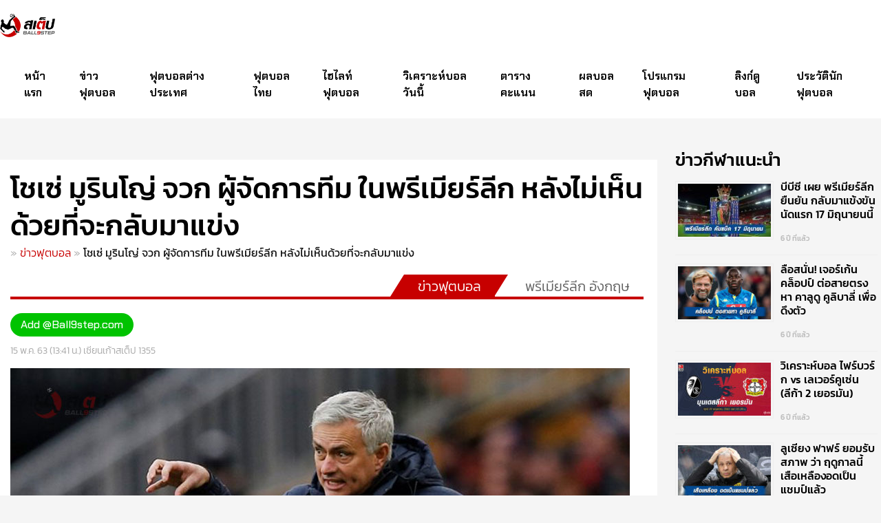

--- FILE ---
content_type: text/html; charset=UTF-8
request_url: https://www.ball9step.com/football-news/%E0%B8%A1%E0%B8%B9%E0%B8%A3%E0%B8%B4%E0%B8%99%E0%B9%82%E0%B8%8D%E0%B9%88-%E0%B8%88%E0%B8%A7%E0%B8%81%E0%B9%84%E0%B8%A1%E0%B9%88%E0%B8%81%E0%B8%A5%E0%B8%B1%E0%B8%9A%E0%B8%A1%E0%B8%B2%E0%B9%81%E0%B8%82
body_size: 16929
content:
<!doctype html><html lang="th"><head><meta charset="UTF-8"><meta name="viewport" content="width=device-width, initial-scale=1"><link rel="profile" href="https://gmpg.org/xfn/11"> <script src='https://kit.fontawesome.com/a076d05399.js' type="4570f98a6479827af740c342-text/javascript"></script> <meta name="theme-color" content="#fa0100"><meta name="msapplication-navbutton-color" content="#fa0100"><meta name="apple-mobile-web-app-status-bar-style" content="#fa0100"> <style id="aoatfcss" media="all">*{box-sizing:border-box}::-webkit-scrollbar{width:10px;background:#fff}::-webkit-scrollbar-thumb{border-radius:0;background:#c70000}.head-highlight-slides{width:100%;display:inline-block;clear:both;margin:30px 0 20px}.mySlides{display:none}.mySlides img{border-top-left-radius:10px;border-top-right-radius:10px}img{vertical-align:middle}.featured-posts{float:left}.slideshow-container{width:50%;max-width:50%;position:relative}.featured-posts-grid{max-width:50%;position:relative;padding:0 0 0 10px}.slideshow-container h1{text-align:left;float:left;font-size:38px;margin:5px 0;padding:0;color:#000;font-family:'Chakra Petch',sans-serif}.featured-posts-grid h2{text-align:left;font-size:32px;margin:0 1%;padding:15px 0 0;color:#c70000;float:left;font-family:'Chakra Petch',sans-serif}.datetext{position:absolute;background:#c70000;margin:10px;padding:3px 5px;border-radius:5px;color:#fff;font-size:12px;font-family:'Sarabun',sans-serif}.text h3{margin:0;background:#c70000;padding:20px;border-bottom-right-radius:10px;border-bottom-left-radius:10px;height:90px;overflow:hidden;line-height:65px}.text h3 a{color:#fff;font-size:31px;font-weight:700;width:100%;text-align:left;line-height:1.4em;overflow:hidden;font-family:'Chakra Petch',sans-serif}figcaption.miniwrap>h3{padding:10px 0;margin:0;height:100px}figcaption.miniwrap>h3 a{font-size:18px;line-height:1.7em;font-weight:500;display:block;max-height:60px;overflow:hidden;padding:0;margin:0;font-family:'Chakra Petch',sans-serif}figcaption.miniwrap{margin:5px 8px}.posts-grid{width:32%;float:right;padding:5px;margin:0 0 10px 7px;background:#fff;border-radius:10px;box-shadow:0px 1px 2px 0px #0000000f}.posts-grid.featured-posts h3 a{color:#000}.posts-grid.featured-posts{overflow:hidden}.posts-grid.featured-posts figure{background:#c70000;border-radius:5px}.posts-grid.featured-posts figure img{opacity:1}.posts-grid.featured-posts figure{position:relative}.posts-grid.featured-posts figure:before{position:absolute;top:0;left:-75%;z-index:2;display:block;content:'';width:50%;height:100%;background:-webkit-linear-gradient(left,rgba(255,255,255,0) 0%,rgba(255,255,255,.3) 100%);background:linear-gradient(to right,rgba(255,255,255,0) 0%,rgba(255,255,255,.3) 100%);-webkit-transform:skewX(-25deg);transform:skewX(-25deg)}.featured-entry-meta{font-size:13px;font-weight:300;color:#bbb;font-family:'Kanit',sans-serif}.featured-entry-meta a{color:#f90100;font-size:14px;font-family:'Kanit',sans-serif;font-weight:500}.see-all a{font-weight:400;color:#fff;font-size:16px;background:#c70000;padding:5px 10px;display:block;float:right;margin:20px 0 20px;border-radius:50px;font-family:'Kanit',sans-serif}.see-all3 a{font-weight:400;color:#fff;font-size:16px;background:#000;padding:5px 10px;display:block;float:right;margin:20px 0 20px;border-radius:50px;font-family:'Kanit',sans-serif}.fade{-webkit-animation-name:fade;-webkit-animation-duration:1.5s;animation-name:fade;animation-duration:1.5s}@-webkit-keyframes fade{from{opacity:.4}to{opacity:1}}@keyframes fade{from{opacity:.4}to{opacity:1}}@media only screen and (max-width:300px){.text{font-size:11px}}#menuOpenBtn{color:#c70000;font-size:32px}span.mh-btns-left.has-text-centered{left:20px;top:13px;position:absolute}span.mh-btns-right.has-text-centered{right:20px;top:15px;position:absolute}#menuOpenBtn-mob{display:none}span.mh-btns-left-mob.has-text-centered-mob{display:none}.sidenav-mob{display:none}.featured-effect{position:relative;width:100%}.image-featured{display:block;width:100%;height:auto}.overlay{position:absolute;top:0;bottom:0;left:0;right:0;height:100%;width:100%;opacity:0;background-color:#2b0000d4;border-radius:10px}.icon-featured{color:#fff;font-size:50px;position:absolute;top:50%;left:50%;transform:translate(-50%,-50%);-ms-transform:translate(-50%,-50%);text-align:center;padding-top:230px;width:100%;height:inherit}.spotlight-post{background:#f9f9f9;border-radius:5px;box-shadow:0px 1px 3px 0px #00000017;overflow:hidden}.col-sm-15{width:19.33333%;float:left}.col-sm-15{position:relative;min-height:1px}[class*=col-]{padding:0;margin:5px}.sidenav{height:100%;width:0;position:fixed;top:0;left:0;background-color:#c70000;overflow-x:hidden;padding-top:60px}.sidenav a{padding:15px 10px;text-align:center;text-decoration:none;font-size:18px;color:#fff;display:block;border-bottom:1px solid #dc2a2a}a.closebtn{position:absolute!important;top:0!important;right:0!important;font-size:32px!important;margin-right:0;border:0;background:#fff!important;color:#c70000!important;padding:12.9px;width:100%;box-shadow:0px 0px 10px 0px #0000001f}.menu-left-menu-container{margin-top:13px}ul.left-menu{padding:0;margin:0;list-style:none}.sidenav .closebtn{position:absolute;top:0;right:25px;font-size:36px;margin-left:50px}.share-social{margin-top:20px;position:absolute;bottom:0;width:100%}.share-social>a{padding:5px 20px;margin:0;float:left;font-size:30px;width:33.33333%;background:#b70000;border:0}html{-webkit-text-size-adjust:100%;scroll-behavior:smooth}body{margin:0;background:#f5f5f5}h1{font-size:2em;margin:.67em 0}a{background-color:transparent;text-decoration:none}img{border-style:none}button{font-family:inherit;font-size:100%;line-height:1.15;margin:0}button{overflow:visible}button{text-transform:none}button{-webkit-appearance:button}button::-moz-focus-inner{border-style:none;padding:0}::-webkit-file-upload-button{-webkit-appearance:button;font:inherit}body,button{color:#404040;font-family:sans-serif;font-size:16px;font-size:1rem;line-height:1.5}.site-branding{float:left;display:block}header.site-header{background:#fff;padding:0}img.custom-logo{width:100%;max-width:80px;margin:20px 0}.container{padding:0;margin:0 auto;width:100%;max-width:1600px}nav#site-navigation{padding:0 0 0 20px}h1,h2,h3{clear:both}i{font-style:italic}html{box-sizing:border-box}*{box-sizing:border-box}*,*:before,*:after{box-sizing:inherit}ul{margin:0 0 1.5em 3em}ul{list-style:disc}img{height:auto;max-width:100%}figure{margin:0}figure a>img{border-radius:5px}a{color:#fff;font-weight:300;text-decoration:none}a:hover{color:#e00002;text-decoration:underline}a:hover{outline:0}.main-navigation{display:block;float:left}.main-navigation ul{display:none;list-style:none;margin:0;padding-left:0}.main-navigation ul li{list-style:none;display:table;padding:0}.main-navigation ul li a{position:relative;top:0}.active{background-color:#c70000}.active>a{color:#fff!important}.main-navigation li a{padding:25px 15px;font-size:16px;color:#000}.main-navigation a{display:block;text-decoration:none}.menu-toggle{display:block}.menu-topnav-container{display:table;width:100%}.clear:before,.clear:after,.site-header:before,.site-header:after{content:"";display:table;table-layout:fixed}.clear:after,.site-header:after{clear:both}.custom-logo-link{display:inline-block}button.menu-toggle{border:0;background:#0c0c0c;color:#e00002;font-size:33px;padding:15px;outline:0px;position:absolute;right:0;top:0}.tags-meta-date{float:right}.hide-show-mob{display:none}@media screen and (min-width:1024px){.menu-toggle{display:none}.main-navigation ul{display:flex}}@media only screen and (max-width:414px) and (orientation:portrait){figcaption.miniwrap>h3 a{font-size:14px;max-height:max-content}.icon-featured{padding-top:30%}.text h3{height:inherit;overflow:inherit;line-height:inherit}.posts-grid.featured-posts{overflow:hidden;height:auto}.menu-toggle{display:none}.main-navigation ul{display:block}.site-branding{text-align:center;width:100%}nav#site-navigation{display:none}span.mh-btns-left.has-text-centered{display:none}.sidenav-mob{display:none;height:100%;width:100%;position:fixed;z-index:1;top:0;left:0;background-color:#111;overflow-x:hidden;padding-top:20px}.sidenav-mob a{padding:8px 8px 8px 32px;text-decoration:none;font-size:25px;color:#818181;display:block}.sidenav-mob .closebtn-mob{position:absolute;top:0;right:0;font-size:36px;margin-left:0;color:#f90100;padding:5px 20px}#menuOpenBtn-mob{color:#c70000;font-size:32px}span.mh-btns-left-mob.has-text-centered-mob{left:20px;top:15px;position:absolute}#menuOpenBtn-mob{display:block}span.mh-btns-left-mob.has-text-centered-mob{display:block}div#mySidenav{display:none}.sidenav{display:none}.hide-show-mob{background:#c70000;text-align:center;display:inline-grid;font-family:'Kanit',sans-serif}.hide-show-mob a{background:#c70000;color:#fff;font-size:14px;font-weight:500;padding:40px 5px;width:100%;text-decoration:none}.see-all3 a{background:#c70000}.slideshow-container,.featured-posts-grid{width:100%;max-width:100%;padding:0;margin:0}.text h3 a{font-size:18px}.slideshow-container h1{font-size:24px;margin:0 0 10px}.see-all a{font-size:14px;margin:10px 0;width:100%;text-align:center}.see-all3 a{font-size:14px;margin:3px 0 0}.container{padding:0 10px}ul#main-menu-mob{list-style:none;margin:0;padding:0}ul#main-menu-mob>li a{font-size:16px;color:#fff;font-weight:400}.featured-posts-grid h2{font-size:28px;margin:0;padding:30px 0 0}.posts-grid{width:46.333333%;float:left;margin:5px}.spotlight-post.col-sm-15{width:46.33333%;padding:0;max-height:100%;overflow:hidden}.tags-meta-cate{display:none}.tags-meta-date{text-align:center;float:unset;width:100%;display:block}.featured-entry-meta{margin:5px 0 0}.featured-entry-meta a{font-size:13px}}@media only screen and (max-width:1024px) and (orientation:landscape){figcaption.miniwrap>h3 a{font-size:14px;max-height:max-content}.icon-featured{padding-top:30%}.text h3{height:inherit;overflow:inherit;line-height:inherit}.posts-grid.featured-posts{overflow:hidden;height:auto}.menu-toggle{display:none}.main-navigation ul{display:block}.site-branding{text-align:center;width:100%}nav#site-navigation{display:none}span.mh-btns-left.has-text-centered{display:none}.sidenav-mob{display:none;height:100%;width:100%;position:fixed;z-index:1;top:0;left:0;background-color:#111;overflow-x:hidden;padding-top:20px}.sidenav-mob a{padding:8px 8px 8px 32px;text-decoration:none;font-size:25px;color:#818181;display:block}.sidenav-mob .closebtn-mob{position:absolute;top:0;right:0;font-size:36px;margin-left:0;color:#f90100;padding:5px 20px}#menuOpenBtn-mob{color:#c70000;font-size:32px}span.mh-btns-left-mob.has-text-centered-mob{left:20px;top:15px;position:absolute}#menuOpenBtn-mob{display:block}span.mh-btns-left-mob.has-text-centered-mob{display:block}div#mySidenav{display:none}.sidenav{display:none}.hide-show-mob{background:#c70000;text-align:center;display:inline-grid;font-family:'Kanit',sans-serif}.hide-show-mob a{background:#c70000;color:#fff;font-size:14px;font-weight:500;padding:40px 5px;width:100%;text-decoration:none}.see-all3 a{background:#c70000}.slideshow-container,.featured-posts-grid{width:100%;max-width:100%;padding:0;margin:0}.text h3 a{font-size:18px}.slideshow-container h1{font-size:24px;margin:0 0 10px}.see-all a{font-size:14px;margin:10px 0;width:100%;text-align:center}.see-all3 a{font-size:14px;margin:3px 0 0}.container{padding:0 10px}ul#main-menu-mob{list-style:none;margin:0;padding:0}ul#main-menu-mob>li a{font-size:16px;color:#fff;font-weight:400}.featured-posts-grid h2{font-size:28px;margin:0;padding:30px 0 0}.posts-grid{width:46.333333%;float:left;margin:5px}.spotlight-post.col-sm-15{width:46.33333%;padding:0;max-height:100%;overflow:hidden}.tags-meta-cate{display:none}.tags-meta-date{text-align:center;float:unset;width:100%;display:block}.featured-entry-meta{margin:5px 0 0}.featured-entry-meta a{font-size:13px}}</style><script src="/cdn-cgi/scripts/7d0fa10a/cloudflare-static/rocket-loader.min.js" data-cf-settings="4570f98a6479827af740c342-|49"></script><link rel="preload" as="style" media="all" href="https://www.ball9step.com/wp-content/cache/autoptimize/css/autoptimize_5da7d15de821f0dcd1dcdfddb29a55a0.css" onload="this.onload=null;this.rel='stylesheet'" /><noscript id="aonoscrcss"><link media="all" href="https://www.ball9step.com/wp-content/cache/autoptimize/css/autoptimize_5da7d15de821f0dcd1dcdfddb29a55a0.css" rel="stylesheet" /></noscript><title>โชเซ่ มูรินโญ่ จวก ผู้จัดการทีม ในพรีเมียร์ลีก หลังไม่เห็นด้วยที่จะกลับมาแข่ง</title><meta name="description" content="โชเซ่ มูรินโญ่ ได้ออกมาจวกผู้จัดการทีม ในพรีเมียร์ลีก ว่า หากไม่ต้องการที่จะแข่งต่อ ให้กลับไปนอนดู ลีก บุนเดสลีก้า อยู่ที่บ้าน" /><meta name="robots" content="index, follow" /><meta name="googlebot" content="index, follow, max-snippet:-1, max-image-preview:large, max-video-preview:-1" /><meta name="bingbot" content="index, follow, max-snippet:-1, max-image-preview:large, max-video-preview:-1" /><link rel="canonical" href="https://www.ball9step.com/football-news/มูรินโญ่-จวกไม่กลับมาแข" /><meta property="og:locale" content="th_TH" /><meta property="og:type" content="article" /><meta property="og:title" content="โชเซ่ มูรินโญ่ จวก ผู้จัดการทีม ในพรีเมียร์ลีก หลังไม่เห็นด้วยที่จะกลับมาแข่ง" /><meta property="og:description" content="โชเซ่ มูรินโญ่ ได้ออกมาจวกผู้จัดการทีม ในพรีเมียร์ลีก ว่า หากไม่ต้องการที่จะแข่งต่อ ให้กลับไปนอนดู ลีก บุนเดสลีก้า อยู่ที่บ้าน" /><meta property="og:url" content="https://www.ball9step.com/football-news/มูรินโญ่-จวกไม่กลับมาแข" /><meta property="og:site_name" content="บ้านผลบอล BALL9STEP" /><meta property="article:published_time" content="2020-05-15T06:41:04+00:00" /><meta property="article:modified_time" content="2020-05-15T08:58:20+00:00" /><meta property="og:image" content="https://www.ball9step.com/wp-content/uploads/นอนดู-บุนเดสลีก้า-อยู่บ้านดีกว่าไหม.jpg" /><meta property="og:image:width" content="900" /><meta property="og:image:height" content="500" /><meta name="twitter:card" content="summary_large_image" /> <script type="application/ld+json" class="yoast-schema-graph">{"@context":"https://schema.org","@graph":[{"@type":"Organization","@id":"https://www.ball9step.com/#organization","name":"BALL9STEP","url":"https://www.ball9step.com/","sameAs":[],"logo":{"@type":"ImageObject","@id":"https://www.ball9step.com/#logo","inLanguage":"th","url":"https://www.ball9step.com/wp-content/uploads/ball9step-300-1.png","width":300,"height":126,"caption":"BALL9STEP"},"image":{"@id":"https://www.ball9step.com/#logo"}},{"@type":"WebSite","@id":"https://www.ball9step.com/#website","url":"https://www.ball9step.com/","name":"\u0e1a\u0e49\u0e32\u0e19\u0e1c\u0e25\u0e1a\u0e2d\u0e25 BALL9STEP","description":"","publisher":{"@id":"https://www.ball9step.com/#organization"},"potentialAction":[{"@type":"SearchAction","target":"https://www.ball9step.com/?s={search_term_string}","query-input":"required name=search_term_string"}],"inLanguage":"th"},{"@type":"ImageObject","@id":"https://www.ball9step.com/football-news/%e0%b8%a1%e0%b8%b9%e0%b8%a3%e0%b8%b4%e0%b8%99%e0%b9%82%e0%b8%8d%e0%b9%88-%e0%b8%88%e0%b8%a7%e0%b8%81%e0%b9%84%e0%b8%a1%e0%b9%88%e0%b8%81%e0%b8%a5%e0%b8%b1%e0%b8%9a%e0%b8%a1%e0%b8%b2%e0%b9%81%e0%b8%82#primaryimage","inLanguage":"th","url":"https://www.ball9step.com/wp-content/uploads/\u0e19\u0e2d\u0e19\u0e14\u0e39-\u0e1a\u0e38\u0e19\u0e40\u0e14\u0e2a\u0e25\u0e35\u0e01\u0e49\u0e32-\u0e2d\u0e22\u0e39\u0e48\u0e1a\u0e49\u0e32\u0e19\u0e14\u0e35\u0e01\u0e27\u0e48\u0e32\u0e44\u0e2b\u0e21.jpg","width":900,"height":500,"caption":"\u0e19\u0e2d\u0e19\u0e14\u0e39 \u0e1a\u0e38\u0e19\u0e40\u0e14\u0e2a\u0e25\u0e35\u0e01\u0e49\u0e32 \u0e2d\u0e22\u0e39\u0e48\u0e1a\u0e49\u0e32\u0e19\u0e14\u0e35\u0e01\u0e27\u0e48\u0e32\u0e44\u0e2b\u0e21"},{"@type":"WebPage","@id":"https://www.ball9step.com/football-news/%e0%b8%a1%e0%b8%b9%e0%b8%a3%e0%b8%b4%e0%b8%99%e0%b9%82%e0%b8%8d%e0%b9%88-%e0%b8%88%e0%b8%a7%e0%b8%81%e0%b9%84%e0%b8%a1%e0%b9%88%e0%b8%81%e0%b8%a5%e0%b8%b1%e0%b8%9a%e0%b8%a1%e0%b8%b2%e0%b9%81%e0%b8%82#webpage","url":"https://www.ball9step.com/football-news/%e0%b8%a1%e0%b8%b9%e0%b8%a3%e0%b8%b4%e0%b8%99%e0%b9%82%e0%b8%8d%e0%b9%88-%e0%b8%88%e0%b8%a7%e0%b8%81%e0%b9%84%e0%b8%a1%e0%b9%88%e0%b8%81%e0%b8%a5%e0%b8%b1%e0%b8%9a%e0%b8%a1%e0%b8%b2%e0%b9%81%e0%b8%82","name":"\u0e42\u0e0a\u0e40\u0e0b\u0e48 \u0e21\u0e39\u0e23\u0e34\u0e19\u0e42\u0e0d\u0e48 \u0e08\u0e27\u0e01 \u0e1c\u0e39\u0e49\u0e08\u0e31\u0e14\u0e01\u0e32\u0e23\u0e17\u0e35\u0e21 \u0e43\u0e19\u0e1e\u0e23\u0e35\u0e40\u0e21\u0e35\u0e22\u0e23\u0e4c\u0e25\u0e35\u0e01 \u0e2b\u0e25\u0e31\u0e07\u0e44\u0e21\u0e48\u0e40\u0e2b\u0e47\u0e19\u0e14\u0e49\u0e27\u0e22\u0e17\u0e35\u0e48\u0e08\u0e30\u0e01\u0e25\u0e31\u0e1a\u0e21\u0e32\u0e41\u0e02\u0e48\u0e07","isPartOf":{"@id":"https://www.ball9step.com/#website"},"primaryImageOfPage":{"@id":"https://www.ball9step.com/football-news/%e0%b8%a1%e0%b8%b9%e0%b8%a3%e0%b8%b4%e0%b8%99%e0%b9%82%e0%b8%8d%e0%b9%88-%e0%b8%88%e0%b8%a7%e0%b8%81%e0%b9%84%e0%b8%a1%e0%b9%88%e0%b8%81%e0%b8%a5%e0%b8%b1%e0%b8%9a%e0%b8%a1%e0%b8%b2%e0%b9%81%e0%b8%82#primaryimage"},"datePublished":"2020-05-15T06:41:04+00:00","dateModified":"2020-05-15T08:58:20+00:00","description":"\u0e42\u0e0a\u0e40\u0e0b\u0e48 \u0e21\u0e39\u0e23\u0e34\u0e19\u0e42\u0e0d\u0e48 \u0e44\u0e14\u0e49\u0e2d\u0e2d\u0e01\u0e21\u0e32\u0e08\u0e27\u0e01\u0e1c\u0e39\u0e49\u0e08\u0e31\u0e14\u0e01\u0e32\u0e23\u0e17\u0e35\u0e21 \u0e43\u0e19\u0e1e\u0e23\u0e35\u0e40\u0e21\u0e35\u0e22\u0e23\u0e4c\u0e25\u0e35\u0e01 \u0e27\u0e48\u0e32 \u0e2b\u0e32\u0e01\u0e44\u0e21\u0e48\u0e15\u0e49\u0e2d\u0e07\u0e01\u0e32\u0e23\u0e17\u0e35\u0e48\u0e08\u0e30\u0e41\u0e02\u0e48\u0e07\u0e15\u0e48\u0e2d \u0e43\u0e2b\u0e49\u0e01\u0e25\u0e31\u0e1a\u0e44\u0e1b\u0e19\u0e2d\u0e19\u0e14\u0e39 \u0e25\u0e35\u0e01 \u0e1a\u0e38\u0e19\u0e40\u0e14\u0e2a\u0e25\u0e35\u0e01\u0e49\u0e32 \u0e2d\u0e22\u0e39\u0e48\u0e17\u0e35\u0e48\u0e1a\u0e49\u0e32\u0e19","breadcrumb":{"@id":"https://www.ball9step.com/football-news/%e0%b8%a1%e0%b8%b9%e0%b8%a3%e0%b8%b4%e0%b8%99%e0%b9%82%e0%b8%8d%e0%b9%88-%e0%b8%88%e0%b8%a7%e0%b8%81%e0%b9%84%e0%b8%a1%e0%b9%88%e0%b8%81%e0%b8%a5%e0%b8%b1%e0%b8%9a%e0%b8%a1%e0%b8%b2%e0%b9%81%e0%b8%82#breadcrumb"},"inLanguage":"th","potentialAction":[{"@type":"ReadAction","target":["https://www.ball9step.com/football-news/%e0%b8%a1%e0%b8%b9%e0%b8%a3%e0%b8%b4%e0%b8%99%e0%b9%82%e0%b8%8d%e0%b9%88-%e0%b8%88%e0%b8%a7%e0%b8%81%e0%b9%84%e0%b8%a1%e0%b9%88%e0%b8%81%e0%b8%a5%e0%b8%b1%e0%b8%9a%e0%b8%a1%e0%b8%b2%e0%b9%81%e0%b8%82"]}]},{"@type":"BreadcrumbList","@id":"https://www.ball9step.com/football-news/%e0%b8%a1%e0%b8%b9%e0%b8%a3%e0%b8%b4%e0%b8%99%e0%b9%82%e0%b8%8d%e0%b9%88-%e0%b8%88%e0%b8%a7%e0%b8%81%e0%b9%84%e0%b8%a1%e0%b9%88%e0%b8%81%e0%b8%a5%e0%b8%b1%e0%b8%9a%e0%b8%a1%e0%b8%b2%e0%b9%81%e0%b8%82#breadcrumb","itemListElement":[{"@type":"ListItem","position":1,"item":{"@type":"WebPage","@id":"https://www.ball9step.com/","url":"https://www.ball9step.com/","name":""}},{"@type":"ListItem","position":2,"item":{"@type":"WebPage","@id":"https://www.ball9step.com/football-news","url":"https://www.ball9step.com/football-news","name":"\u0e02\u0e48\u0e32\u0e27\u0e1f\u0e38\u0e15\u0e1a\u0e2d\u0e25"}},{"@type":"ListItem","position":3,"item":{"@type":"WebPage","@id":"https://www.ball9step.com/football-news/%e0%b8%a1%e0%b8%b9%e0%b8%a3%e0%b8%b4%e0%b8%99%e0%b9%82%e0%b8%8d%e0%b9%88-%e0%b8%88%e0%b8%a7%e0%b8%81%e0%b9%84%e0%b8%a1%e0%b9%88%e0%b8%81%e0%b8%a5%e0%b8%b1%e0%b8%9a%e0%b8%a1%e0%b8%b2%e0%b9%81%e0%b8%82","url":"https://www.ball9step.com/football-news/%e0%b8%a1%e0%b8%b9%e0%b8%a3%e0%b8%b4%e0%b8%99%e0%b9%82%e0%b8%8d%e0%b9%88-%e0%b8%88%e0%b8%a7%e0%b8%81%e0%b9%84%e0%b8%a1%e0%b9%88%e0%b8%81%e0%b8%a5%e0%b8%b1%e0%b8%9a%e0%b8%a1%e0%b8%b2%e0%b9%81%e0%b8%82","name":"\u0e42\u0e0a\u0e40\u0e0b\u0e48 \u0e21\u0e39\u0e23\u0e34\u0e19\u0e42\u0e0d\u0e48 \u0e08\u0e27\u0e01 \u0e1c\u0e39\u0e49\u0e08\u0e31\u0e14\u0e01\u0e32\u0e23\u0e17\u0e35\u0e21 \u0e43\u0e19\u0e1e\u0e23\u0e35\u0e40\u0e21\u0e35\u0e22\u0e23\u0e4c\u0e25\u0e35\u0e01 \u0e2b\u0e25\u0e31\u0e07\u0e44\u0e21\u0e48\u0e40\u0e2b\u0e47\u0e19\u0e14\u0e49\u0e27\u0e22\u0e17\u0e35\u0e48\u0e08\u0e30\u0e01\u0e25\u0e31\u0e1a\u0e21\u0e32\u0e41\u0e02\u0e48\u0e07"}}]},{"@type":"Article","@id":"https://www.ball9step.com/football-news/%e0%b8%a1%e0%b8%b9%e0%b8%a3%e0%b8%b4%e0%b8%99%e0%b9%82%e0%b8%8d%e0%b9%88-%e0%b8%88%e0%b8%a7%e0%b8%81%e0%b9%84%e0%b8%a1%e0%b9%88%e0%b8%81%e0%b8%a5%e0%b8%b1%e0%b8%9a%e0%b8%a1%e0%b8%b2%e0%b9%81%e0%b8%82#article","isPartOf":{"@id":"https://www.ball9step.com/football-news/%e0%b8%a1%e0%b8%b9%e0%b8%a3%e0%b8%b4%e0%b8%99%e0%b9%82%e0%b8%8d%e0%b9%88-%e0%b8%88%e0%b8%a7%e0%b8%81%e0%b9%84%e0%b8%a1%e0%b9%88%e0%b8%81%e0%b8%a5%e0%b8%b1%e0%b8%9a%e0%b8%a1%e0%b8%b2%e0%b9%81%e0%b8%82#webpage"},"author":{"@id":"https://www.ball9step.com/#/schema/person/21e7651a6b7b7476d7e85d7a23deb456"},"headline":"\u0e42\u0e0a\u0e40\u0e0b\u0e48 \u0e21\u0e39\u0e23\u0e34\u0e19\u0e42\u0e0d\u0e48 \u0e08\u0e27\u0e01 \u0e1c\u0e39\u0e49\u0e08\u0e31\u0e14\u0e01\u0e32\u0e23\u0e17\u0e35\u0e21 \u0e43\u0e19\u0e1e\u0e23\u0e35\u0e40\u0e21\u0e35\u0e22\u0e23\u0e4c\u0e25\u0e35\u0e01 \u0e2b\u0e25\u0e31\u0e07\u0e44\u0e21\u0e48\u0e40\u0e2b\u0e47\u0e19\u0e14\u0e49\u0e27\u0e22\u0e17\u0e35\u0e48\u0e08\u0e30\u0e01\u0e25\u0e31\u0e1a\u0e21\u0e32\u0e41\u0e02\u0e48\u0e07","datePublished":"2020-05-15T06:41:04+00:00","dateModified":"2020-05-15T08:58:20+00:00","commentCount":0,"mainEntityOfPage":{"@id":"https://www.ball9step.com/football-news/%e0%b8%a1%e0%b8%b9%e0%b8%a3%e0%b8%b4%e0%b8%99%e0%b9%82%e0%b8%8d%e0%b9%88-%e0%b8%88%e0%b8%a7%e0%b8%81%e0%b9%84%e0%b8%a1%e0%b9%88%e0%b8%81%e0%b8%a5%e0%b8%b1%e0%b8%9a%e0%b8%a1%e0%b8%b2%e0%b9%81%e0%b8%82#webpage"},"publisher":{"@id":"https://www.ball9step.com/#organization"},"image":{"@id":"https://www.ball9step.com/football-news/%e0%b8%a1%e0%b8%b9%e0%b8%a3%e0%b8%b4%e0%b8%99%e0%b9%82%e0%b8%8d%e0%b9%88-%e0%b8%88%e0%b8%a7%e0%b8%81%e0%b9%84%e0%b8%a1%e0%b9%88%e0%b8%81%e0%b8%a5%e0%b8%b1%e0%b8%9a%e0%b8%a1%e0%b8%b2%e0%b9%81%e0%b8%82#primaryimage"},"keywords":"\u0e1e\u0e23\u0e35\u0e40\u0e21\u0e35\u0e22\u0e23\u0e4c\u0e25\u0e35\u0e01,\u0e2a\u0e40\u0e1b\u0e2d\u0e23\u0e4c,\u0e42\u0e0a\u0e40\u0e0b\u0e48 \u0e21\u0e39\u0e23\u0e34\u0e19\u0e42\u0e0d\u0e48","articleSection":"\u0e02\u0e48\u0e32\u0e27\u0e1f\u0e38\u0e15\u0e1a\u0e2d\u0e25,\u0e1e\u0e23\u0e35\u0e40\u0e21\u0e35\u0e22\u0e23\u0e4c\u0e25\u0e35\u0e01 \u0e2d\u0e31\u0e07\u0e01\u0e24\u0e29","inLanguage":"th"},{"@type":["Person"],"@id":"https://www.ball9step.com/#/schema/person/21e7651a6b7b7476d7e85d7a23deb456","name":"\u0e40\u0e1e\u0e35\u0e22\u0e27","image":{"@type":"ImageObject","@id":"https://www.ball9step.com/#personlogo","inLanguage":"th","url":"https://secure.gravatar.com/avatar/95638ff56f4d9091392f178a088132c3?s=96&d=mm&r=g","caption":"\u0e40\u0e1e\u0e35\u0e22\u0e27"}}]}</script> <link rel='dns-prefetch' href='//www.googletagmanager.com' /><link href='https://fonts.gstatic.com' crossorigin='anonymous' rel='preconnect' /><link rel="alternate" type="application/rss+xml" title="บ้านผลบอล BALL9STEP &raquo; ฟีด" href="https://www.ball9step.com/feed" /> <script type="4570f98a6479827af740c342-text/javascript">if (document.location.protocol != "https:") {document.location = document.URL.replace(/^http:/i, "https:");}</script><script type="4570f98a6479827af740c342-text/javascript" src='https://www.googletagmanager.com/gtag/js?id=UA-157146675-1' async></script> <script type="4570f98a6479827af740c342-text/javascript">window.dataLayer = window.dataLayer || [];function gtag(){dataLayer.push(arguments);}
gtag('js', new Date());
gtag('config', 'UA-157146675-1', {"anonymize_ip":true} );</script> <link rel='https://api.w.org/' href='https://www.ball9step.com/wp-json/' /><link rel="EditURI" type="application/rsd+xml" title="RSD" href="https://www.ball9step.com/xmlrpc.php?rsd" /><link rel="wlwmanifest" type="application/wlwmanifest+xml" href="https://www.ball9step.com/wp-includes/wlwmanifest.xml" /><meta name="generator" content="WordPress 5.4.18" /><link rel='shortlink' href='https://www.ball9step.com/?p=4446' /><link rel="alternate" type="application/json+oembed" href="https://www.ball9step.com/wp-json/oembed/1.0/embed?url=https%3A%2F%2Fwww.ball9step.com%2Ffootball-news%2F%25e0%25b8%25a1%25e0%25b8%25b9%25e0%25b8%25a3%25e0%25b8%25b4%25e0%25b8%2599%25e0%25b9%2582%25e0%25b8%258d%25e0%25b9%2588-%25e0%25b8%2588%25e0%25b8%25a7%25e0%25b8%2581%25e0%25b9%2584%25e0%25b8%25a1%25e0%25b9%2588%25e0%25b8%2581%25e0%25b8%25a5%25e0%25b8%25b1%25e0%25b8%259a%25e0%25b8%25a1%25e0%25b8%25b2%25e0%25b9%2581%25e0%25b8%2582" /><link rel="alternate" type="text/xml+oembed" href="https://www.ball9step.com/wp-json/oembed/1.0/embed?url=https%3A%2F%2Fwww.ball9step.com%2Ffootball-news%2F%25e0%25b8%25a1%25e0%25b8%25b9%25e0%25b8%25a3%25e0%25b8%25b4%25e0%25b8%2599%25e0%25b9%2582%25e0%25b8%258d%25e0%25b9%2588-%25e0%25b8%2588%25e0%25b8%25a7%25e0%25b8%2581%25e0%25b9%2584%25e0%25b8%25a1%25e0%25b9%2588%25e0%25b8%2581%25e0%25b8%25a5%25e0%25b8%25b1%25e0%25b8%259a%25e0%25b8%25a1%25e0%25b8%25b2%25e0%25b9%2581%25e0%25b8%2582&#038;format=xml" /><meta property="fb:app_id" content="183168466394819"/><meta name="generator" content="Site Kit by Google 1.8.1" /><meta name="stats-in-th" content="29f6" /><link rel="icon" href="https://www.ball9step.com/wp-content/uploads/fav_icon-45x45.png" sizes="32x32" /><link rel="icon" href="https://www.ball9step.com/wp-content/uploads/fav_icon.png" sizes="192x192" /><link rel="apple-touch-icon" href="https://www.ball9step.com/wp-content/uploads/fav_icon.png" /><meta name="msapplication-TileImage" content="https://www.ball9step.com/wp-content/uploads/fav_icon.png" /></head><body data-rsssl=1 class="post-template-default single single-post postid-4446 single-format-standard wp-custom-logo"><div id="main"><div id="page" class="site" style="overflow:hidden;"><header id="masthead" class="site-header"><div class="container"><div class="site-branding"> <a href="https://www.ball9step.com/" class="custom-logo-link" rel="home"><img width="300" height="126" src="https://www.ball9step.com/wp-content/uploads/ball9step-300-1.png" class="custom-logo" alt="บ้านผลบอล BALL9STEP" /></a><p class="site-title"><a href="https://www.ball9step.com/" rel="home">บ้านผลบอล BALL9STEP</a></p></div> <span class="mh-btns-left has-text-centered"> <a id="menuOpenBtn" onclick="if (!window.__cfRLUnblockHandlers) return false; openNav()" data-cf-modified-4570f98a6479827af740c342-=""> <i class="fas fa-bars fa-fw"></i> </a> </span> <span class="mh-btns-left-mob has-text-centered-mob"> <a id="menuOpenBtn-mob" onclick="if (!window.__cfRLUnblockHandlers) return false; openNavmob()" data-cf-modified-4570f98a6479827af740c342-=""> <i class="fas fa-bars fa-fw"></i> </a> </span><nav id="site-navigation" class="main-navigation"> <button class="menu-toggle" aria-controls="primary-menu" aria-expanded="false"><i class="fa fa-bars" aria-hidden="true"></i></button><div class="menu-topnav-container"><ul id="primary-menu" class="menu"><li id="menu-item-85" class="menu-item menu-item-type-custom menu-item-object-custom menu-item-home menu-item-85"><a href="https://www.ball9step.com/">หน้าแรก</a></li><li id="menu-item-73" class="menu-item menu-item-type-custom menu-item-object-custom menu-item-73"><a href="https://www.ball9step.com/football-news">ข่าวฟุตบอล</a></li><li id="menu-item-588" class="menu-item menu-item-type-taxonomy menu-item-object-category current-post-ancestor menu-item-has-children menu-item-588"><a href="https://www.ball9step.com/international-football">ฟุตบอลต่างประเทศ</a><ul class="sub-menu"><li id="menu-item-591" class="menu-item menu-item-type-taxonomy menu-item-object-category current-post-ancestor current-menu-parent current-post-parent menu-item-591"><a href="https://www.ball9step.com/international-football/premier-league">พรีเมียร์ลีก อังกฤษ</a></li><li id="menu-item-590" class="menu-item menu-item-type-taxonomy menu-item-object-category menu-item-590"><a href="https://www.ball9step.com/international-football/bundesliga">บุนเดสลีก้า</a></li><li id="menu-item-589" class="menu-item menu-item-type-taxonomy menu-item-object-category menu-item-589"><a href="https://www.ball9step.com/international-football/italy-serie-a">กัลโช่ เซเรีย อา</a></li><li id="menu-item-594" class="menu-item menu-item-type-taxonomy menu-item-object-category menu-item-594"><a href="https://www.ball9step.com/international-football/laliga">ลาลีกา สเปน</a></li><li id="menu-item-595" class="menu-item menu-item-type-taxonomy menu-item-object-category menu-item-595"><a href="https://www.ball9step.com/international-football/ligue1">ลีกเอิง ฝรั่งเศส</a></li><li id="menu-item-593" class="menu-item menu-item-type-taxonomy menu-item-object-category menu-item-593"><a href="https://www.ball9step.com/international-football/uefa-champions-league">ยูฟ่า แชมป์เปี้ยน ลีก</a></li><li id="menu-item-592" class="menu-item menu-item-type-taxonomy menu-item-object-category menu-item-592"><a href="https://www.ball9step.com/international-football/uefa-europa-league">ยูฟ่า ยูโรปา ลีก</a></li></ul></li><li id="menu-item-586" class="menu-item menu-item-type-taxonomy menu-item-object-category menu-item-has-children menu-item-586"><a href="https://www.ball9step.com/thai-football">ฟุตบอลไทย</a><ul class="sub-menu"><li id="menu-item-458" class="menu-item menu-item-type-post_type menu-item-object-page menu-item-458"><a href="https://www.ball9step.com/%e0%b9%82%e0%b8%9b%e0%b8%a3%e0%b9%81%e0%b8%81%e0%b8%a3%e0%b8%a1%e0%b8%9f%e0%b8%b8%e0%b8%95%e0%b8%9a%e0%b8%ad%e0%b8%a5/thai-league-1-fixtures">โปรแกรมแข่งขัน  ไทยลีกดิวิชัน 1</a></li><li id="menu-item-457" class="menu-item menu-item-type-post_type menu-item-object-page menu-item-457"><a href="https://www.ball9step.com/%e0%b9%82%e0%b8%9b%e0%b8%a3%e0%b9%81%e0%b8%81%e0%b8%a3%e0%b8%a1%e0%b8%9f%e0%b8%b8%e0%b8%95%e0%b8%9a%e0%b8%ad%e0%b8%a5/thai-league-2-fixtures">โปรแกรมแข่งขัน ไทยลีก ดิวิชัน 2</a></li></ul></li><li id="menu-item-74" class="menu-item menu-item-type-custom menu-item-object-custom menu-item-74"><a href="https://www.ball9step.com/football-highlights">ไฮไลท์ฟุตบอล</a></li><li id="menu-item-628" class="menu-item menu-item-type-taxonomy menu-item-object-category menu-item-628"><a href="https://www.ball9step.com/%e0%b8%a7%e0%b8%b4%e0%b9%80%e0%b8%84%e0%b8%a3%e0%b8%b2%e0%b8%b0%e0%b8%ab%e0%b9%8c%e0%b8%9a%e0%b8%ad%e0%b8%a5">วิเคราะห์บอลวันนี้</a></li><li id="menu-item-541" class="menu-item menu-item-type-post_type menu-item-object-page menu-item-has-children menu-item-541"><a href="https://www.ball9step.com/football-tables">ตารางคะแนน</a><ul class="sub-menu"><li id="menu-item-544" class="menu-item menu-item-type-post_type menu-item-object-page menu-item-544"><a href="https://www.ball9step.com/football-tables/premierleague-tables">ตารางคะแนน พรีเมียร์ลีก อังกฤษ</a></li><li id="menu-item-547" class="menu-item menu-item-type-post_type menu-item-object-page menu-item-547"><a href="https://www.ball9step.com/football-tables/laliga-tables">ตารางคะแนน ลาลีกา สเปน</a></li><li id="menu-item-543" class="menu-item menu-item-type-post_type menu-item-object-page menu-item-543"><a href="https://www.ball9step.com/football-tables/bundesliga-tables">ตารางคะแนน บุนเดสลีก้า</a></li><li id="menu-item-542" class="menu-item menu-item-type-post_type menu-item-object-page menu-item-542"><a href="https://www.ball9step.com/football-tables/italy-serie-a-tables">ตารางคะแนน กัลโช่ เซเรีย อา อิตาลี่</a></li><li id="menu-item-548" class="menu-item menu-item-type-post_type menu-item-object-page menu-item-548"><a href="https://www.ball9step.com/football-tables/ligue1-tables">ตารางคะแนน ลีกเอิง ฝรั่งเศส</a></li><li id="menu-item-546" class="menu-item menu-item-type-post_type menu-item-object-page menu-item-546"><a href="https://www.ball9step.com/football-tables/uefa-champions-league-tables">ตารางคะแนน ยูฟ่า แชมป์เปี้ยน ลีก</a></li><li id="menu-item-545" class="menu-item menu-item-type-post_type menu-item-object-page menu-item-545"><a href="https://www.ball9step.com/football-tables/uefa-europa-league-tables">ตารางคะแนน ยูฟ่า ยูโรปาลีก</a></li><li id="menu-item-549" class="menu-item menu-item-type-post_type menu-item-object-page menu-item-549"><a href="https://www.ball9step.com/football-tables/thai-league-1-tables">ตารางคะแนน ไทยลีก ดิวิชั่น 1</a></li><li id="menu-item-550" class="menu-item menu-item-type-post_type menu-item-object-page menu-item-550"><a href="https://www.ball9step.com/football-tables/thai-league-2-tables">ตารางคะแนน ไทยลีก ดิวิชัน 2</a></li></ul></li><li id="menu-item-596" class="menu-item menu-item-type-post_type menu-item-object-page menu-item-596"><a href="https://www.ball9step.com/livescore">ผลบอลสด</a></li><li id="menu-item-140" class="menu-item menu-item-type-custom menu-item-object-custom menu-item-has-children menu-item-140"><a href="https://www.ball9step.com/%e0%b9%82%e0%b8%9b%e0%b8%a3%e0%b9%81%e0%b8%81%e0%b8%a3%e0%b8%a1%e0%b8%9f%e0%b8%b8%e0%b8%95%e0%b8%9a%e0%b8%ad%e0%b8%a5">โปรแกรมฟุตบอล</a><ul class="sub-menu"><li id="menu-item-394" class="menu-item menu-item-type-post_type menu-item-object-page menu-item-394"><a href="https://www.ball9step.com/%e0%b9%82%e0%b8%9b%e0%b8%a3%e0%b9%81%e0%b8%81%e0%b8%a3%e0%b8%a1%e0%b8%9f%e0%b8%b8%e0%b8%95%e0%b8%9a%e0%b8%ad%e0%b8%a5/premier-league-fixtures">โปรแกรมแข่งขัน พรีเมียร์ลีก</a></li><li id="menu-item-397" class="menu-item menu-item-type-post_type menu-item-object-page menu-item-397"><a href="https://www.ball9step.com/%e0%b9%82%e0%b8%9b%e0%b8%a3%e0%b9%81%e0%b8%81%e0%b8%a3%e0%b8%a1%e0%b8%9f%e0%b8%b8%e0%b8%95%e0%b8%9a%e0%b8%ad%e0%b8%a5/laliga-fixtures">โปรแกรมแข่งขัน ลาลิกา สเปน</a></li><li id="menu-item-416" class="menu-item menu-item-type-post_type menu-item-object-page menu-item-416"><a href="https://www.ball9step.com/%e0%b9%82%e0%b8%9b%e0%b8%a3%e0%b9%81%e0%b8%81%e0%b8%a3%e0%b8%a1%e0%b8%9f%e0%b8%b8%e0%b8%95%e0%b8%9a%e0%b8%ad%e0%b8%a5/bundesliga-fixtures">โปรแกรมแข่งขัน บุนเดสลีก้า</a></li><li id="menu-item-420" class="menu-item menu-item-type-post_type menu-item-object-page menu-item-420"><a href="https://www.ball9step.com/%e0%b9%82%e0%b8%9b%e0%b8%a3%e0%b9%81%e0%b8%81%e0%b8%a3%e0%b8%a1%e0%b8%9f%e0%b8%b8%e0%b8%95%e0%b8%9a%e0%b8%ad%e0%b8%a5/italy-serie-a-fixtures">โปรแกรมแข่งขัน กัลโช่ เซเรีย</a></li><li id="menu-item-423" class="menu-item menu-item-type-post_type menu-item-object-page menu-item-423"><a href="https://www.ball9step.com/%e0%b9%82%e0%b8%9b%e0%b8%a3%e0%b9%81%e0%b8%81%e0%b8%a3%e0%b8%a1%e0%b8%9f%e0%b8%b8%e0%b8%95%e0%b8%9a%e0%b8%ad%e0%b8%a5/ligue1-fixtures">โปรแกรมการแข่งขัน ลีกเอิง</a></li><li id="menu-item-426" class="menu-item menu-item-type-post_type menu-item-object-page menu-item-426"><a href="https://www.ball9step.com/%e0%b9%82%e0%b8%9b%e0%b8%a3%e0%b9%81%e0%b8%81%e0%b8%a3%e0%b8%a1%e0%b8%9f%e0%b8%b8%e0%b8%95%e0%b8%9a%e0%b8%ad%e0%b8%a5/uefa-champions-league-fixtures">โปรแกรมการแข่งขัน ยูฟ่า แชมเปี้ยนส์ลีก</a></li><li id="menu-item-429" class="menu-item menu-item-type-post_type menu-item-object-page menu-item-429"><a href="https://www.ball9step.com/%e0%b9%82%e0%b8%9b%e0%b8%a3%e0%b9%81%e0%b8%81%e0%b8%a3%e0%b8%a1%e0%b8%9f%e0%b8%b8%e0%b8%95%e0%b8%9a%e0%b8%ad%e0%b8%a5/uefa-europa-league-fixtures">โปรแกรมแข่งขัน ยูฟ่า ยูโรปาลีก</a></li><li id="menu-item-456" class="menu-item menu-item-type-post_type menu-item-object-page menu-item-456"><a href="https://www.ball9step.com/%e0%b9%82%e0%b8%9b%e0%b8%a3%e0%b9%81%e0%b8%81%e0%b8%a3%e0%b8%a1%e0%b8%9f%e0%b8%b8%e0%b8%95%e0%b8%9a%e0%b8%ad%e0%b8%a5/thai-league-1-fixtures">โปรแกรมแข่งขัน ไทยลีกดิวิชัน 1</a></li><li id="menu-item-455" class="menu-item menu-item-type-post_type menu-item-object-page menu-item-455"><a href="https://www.ball9step.com/%e0%b9%82%e0%b8%9b%e0%b8%a3%e0%b9%81%e0%b8%81%e0%b8%a3%e0%b8%a1%e0%b8%9f%e0%b8%b8%e0%b8%95%e0%b8%9a%e0%b8%ad%e0%b8%a5/thai-league-2-fixtures">โปรแกรมแข่งขัน ไทยลีก ดิวิชัน 2</a></li></ul></li><li id="menu-item-600" class="menu-item menu-item-type-post_type menu-item-object-page menu-item-600"><a title="https://www.ufabetai.com/%E0%B8%A5%E0%B8%B4%E0%B8%87%E0%B8%84%E0%B9%8C%E0%B8%94%E0%B8%B9%E0%B8%9A%E0%B8%AD%E0%B8%A5" target="_blank" rel="nofollow noreferrer" href="https://www.ball9step.com/linkdooball">ลิงก์ดูบอล</a></li><li id="menu-item-597" class="menu-item menu-item-type-taxonomy menu-item-object-category menu-item-597"><a href="https://www.ball9step.com/%e0%b8%9b%e0%b8%a3%e0%b8%b0%e0%b8%a7%e0%b8%b1%e0%b8%95%e0%b8%b4%e0%b8%99%e0%b8%b1%e0%b8%81%e0%b8%9f%e0%b8%b8%e0%b8%95%e0%b8%9a%e0%b8%ad%e0%b8%a5">ประวัตินักฟุตบอล</a></li></ul></div></nav><div id="mySidenav" class="sidenav"> <a href="javascript:void(0)" class="closebtn" onclick="if (!window.__cfRLUnblockHandlers) return false; closeNav()" data-cf-modified-4570f98a6479827af740c342-=""><i class='fas fa-times'></i></a><div class="menu-left-menu-container"><ul id="menu-left-menu" class="left-menu"><li id="menu-item-614" class="menu-item menu-item-type-taxonomy menu-item-object-category current-post-ancestor current-menu-parent current-post-parent menu-item-614"><a href="https://www.ball9step.com/international-football/premier-league">พรีเมียร์ลีก อังกฤษ</a></li><li id="menu-item-612" class="menu-item menu-item-type-taxonomy menu-item-object-category menu-item-612"><a href="https://www.ball9step.com/international-football/italy-serie-a">กัลโช่ เซเรีย อา</a></li><li id="menu-item-613" class="menu-item menu-item-type-taxonomy menu-item-object-category menu-item-613"><a href="https://www.ball9step.com/international-football/bundesliga">บุนเดสลีก้า</a></li><li id="menu-item-617" class="menu-item menu-item-type-taxonomy menu-item-object-category menu-item-617"><a href="https://www.ball9step.com/international-football/laliga">ลาลีกา สเปน</a></li><li id="menu-item-618" class="menu-item menu-item-type-taxonomy menu-item-object-category menu-item-618"><a href="https://www.ball9step.com/international-football/ligue1">ลีกเอิง ฝรั่งเศส</a></li><li id="menu-item-616" class="menu-item menu-item-type-taxonomy menu-item-object-category menu-item-616"><a href="https://www.ball9step.com/international-football/uefa-champions-league">ยูฟ่า แชมป์เปี้ยน ลีก</a></li><li id="menu-item-615" class="menu-item menu-item-type-taxonomy menu-item-object-category menu-item-615"><a href="https://www.ball9step.com/international-football/uefa-europa-league">ยูฟ่า ยูโรปา ลีก</a></li></ul></div><div class="clear"></div><div class="share-social"> <a onclick="if (!window.__cfRLUnblockHandlers) return false; window.open('https://www.facebook.com/sharer/sharer.php?u=https://www.ball9step.com/football-news/%e0%b8%a1%e0%b8%b9%e0%b8%a3%e0%b8%b4%e0%b8%99%e0%b9%82%e0%b8%8d%e0%b9%88-%e0%b8%88%e0%b8%a7%e0%b8%81%e0%b9%84%e0%b8%a1%e0%b9%88%e0%b8%81%e0%b8%a5%e0%b8%b1%e0%b8%9a%e0%b8%a1%e0%b8%b2%e0%b9%81%e0%b8%82','popUpWindow','height=250,top=250,resizable=yes,scrollbars=yes,toolbar=yes,menubar=no,location=no,directories=no, status=yes');" rel="nofollow noopener" data-cf-modified-4570f98a6479827af740c342-=""><i class='fab fa-facebook-square'></i></a> <a onclick="if (!window.__cfRLUnblockHandlers) return false; window.open('https://twitter.com/intent/tweet?text=https://www.ball9step.com/football-news/%e0%b8%a1%e0%b8%b9%e0%b8%a3%e0%b8%b4%e0%b8%99%e0%b9%82%e0%b8%8d%e0%b9%88-%e0%b8%88%e0%b8%a7%e0%b8%81%e0%b9%84%e0%b8%a1%e0%b9%88%e0%b8%81%e0%b8%a5%e0%b8%b1%e0%b8%9a%e0%b8%a1%e0%b8%b2%e0%b9%81%e0%b8%82 ข่าวฟุตบอลวันนี้ ผลบอลสด 9ballstep.com','popUpWindow','height=250,top=250,resizable=yes,scrollbars=yes,toolbar=yes,menubar=no,location=no,directories=no, status=yes');" rel="nofollow noopener" data-cf-modified-4570f98a6479827af740c342-=""><i class='fab fa-twitter'></i></a> <a onclick="if (!window.__cfRLUnblockHandlers) return false; window.open('https://social-plugins.line.me/lineit/share?url=https://www.ball9step.com/football-news/%e0%b8%a1%e0%b8%b9%e0%b8%a3%e0%b8%b4%e0%b8%99%e0%b9%82%e0%b8%8d%e0%b9%88-%e0%b8%88%e0%b8%a7%e0%b8%81%e0%b9%84%e0%b8%a1%e0%b9%88%e0%b8%81%e0%b8%a5%e0%b8%b1%e0%b8%9a%e0%b8%a1%e0%b8%b2%e0%b9%81%e0%b8%82','popUpWindow','height=250,top=250,resizable=yes,scrollbars=yes,toolbar=yes,menubar=no,location=no,directories=no, status=yes');" rel="nofollow noopener" data-cf-modified-4570f98a6479827af740c342-=""><i class='fab fa-line'></i></a></div></div><div id="nav-mob" class="sidenav-mob"> <a href="javascript:void(0)" class="closebtn-mob" onclick="if (!window.__cfRLUnblockHandlers) return false; closeNavmob()" data-cf-modified-4570f98a6479827af740c342-="">&times;</a><div class="menu-mob-menu-container"><ul id="main-menu-mob" class="menu"><li id="menu-item-125" class="menu-item menu-item-type-custom menu-item-object-custom menu-item-125"><a href="https://www.ball9step.com/football-news">ข่าวฟุตบอล</a></li><li id="menu-item-134" class="menu-item menu-item-type-custom menu-item-object-custom menu-item-134"><a href="https://www.ball9step.com/%e0%b8%a7%e0%b8%b4%e0%b9%80%e0%b8%84%e0%b8%a3%e0%b8%b2%e0%b8%b0%e0%b8%ab%e0%b9%8c%e0%b8%9a%e0%b8%ad%e0%b8%a5">วิเคราะห์บอล</a></li><li id="menu-item-136" class="menu-item menu-item-type-custom menu-item-object-custom menu-item-136"><a href="https://www.ball9step.com/football-highlights">ไฮไลท์ฟุตบอล</a></li><li id="menu-item-629" class="menu-item menu-item-type-post_type menu-item-object-page menu-item-629"><a href="https://www.ball9step.com/football-tables">ตารางคะแนนฟุตบอล</a></li><li id="menu-item-630" class="menu-item menu-item-type-post_type menu-item-object-page menu-item-630"><a href="https://www.ball9step.com/%e0%b9%82%e0%b8%9b%e0%b8%a3%e0%b9%81%e0%b8%81%e0%b8%a3%e0%b8%a1%e0%b8%9f%e0%b8%b8%e0%b8%95%e0%b8%9a%e0%b8%ad%e0%b8%a5">โปรแกรมฟุตบอล</a></li><li id="menu-item-133" class="menu-item menu-item-type-custom menu-item-object-custom menu-item-133"><a href="https://www.ball9step.com/livescore">ผลบอลสด</a></li><li id="menu-item-135" class="menu-item menu-item-type-custom menu-item-object-custom menu-item-135"><a title="ดูบอลออนไลน์" target="_blank" rel="nofollow noreferrer" href="https://www.ufabetai.com/%E0%B8%A5%E0%B8%B4%E0%B8%87%E0%B8%84%E0%B9%8C%E0%B8%94%E0%B8%B9%E0%B8%9A%E0%B8%AD%E0%B8%A5">ดูบอลออนไลน์</a></li><li id="menu-item-139" class="menu-item menu-item-type-custom menu-item-object-custom menu-item-139"><a href="https://www.ball9step.com/thai-football">ฟุตบอลไทย</a></li><li id="menu-item-126" class="menu-item menu-item-type-custom menu-item-object-custom menu-item-126"><a href="https://www.ball9step.com/international-football/premier-league">พรีเมียร์ลีก อังกฤษ</a></li><li id="menu-item-127" class="menu-item menu-item-type-custom menu-item-object-custom menu-item-127"><a href="https://www.ball9step.com/international-football/laliga">ลาลีกา สเปน</a></li><li id="menu-item-128" class="menu-item menu-item-type-custom menu-item-object-custom menu-item-128"><a href="https://www.ball9step.com/international-football/bundesliga">บุนเดสลีก้า</a></li><li id="menu-item-129" class="menu-item menu-item-type-custom menu-item-object-custom menu-item-129"><a href="https://www.ball9step.com/international-football/italy-serie-a">กัลโช่ เซเรีย อา อิตาลี่</a></li><li id="menu-item-130" class="menu-item menu-item-type-custom menu-item-object-custom menu-item-130"><a href="https://www.ball9step.com/international-football/ligue1">ลีกเอิง ฝรั่งเศษ</a></li><li id="menu-item-131" class="menu-item menu-item-type-custom menu-item-object-custom menu-item-131"><a href="https://www.ball9step.com/international-football/uefa-champions-league">ยูฟ่า แชมป์เปี้ยน ลีก</a></li><li id="menu-item-132" class="menu-item menu-item-type-custom menu-item-object-custom menu-item-132"><a href="https://www.ball9step.com/international-football/uefa-europa-league">ยูฟ่ายูโรปาลีก</a></li><li id="menu-item-631" class="menu-item menu-item-type-taxonomy menu-item-object-category menu-item-631"><a href="https://www.ball9step.com/%e0%b8%9b%e0%b8%a3%e0%b8%b0%e0%b8%a7%e0%b8%b1%e0%b8%95%e0%b8%b4%e0%b8%99%e0%b8%b1%e0%b8%81%e0%b8%9f%e0%b8%b8%e0%b8%95%e0%b8%9a%e0%b8%ad%e0%b8%a5">ประวัตินักฟุตบอล</a></li><li id="menu-item-632" class="menu-item menu-item-type-taxonomy menu-item-object-category menu-item-632"><a href="https://www.ball9step.com/thai-sexy-girl">เปิดวาร์ปสาวสวย</a></li></ul></div></div> <span class="mh-btns-right has-text-centered"> <a href="https://www.ball9step.com/search" rel="search noopener"title="ค้นหาข้อมูลเกี่ยวกับฟุตบอล
" id="menuOpenBtn" class="openBtn-search"> <i class="fas fa-search"></i> </a> </span></div></header><div id="content" class="container"><div id="primary"><div class="news-league2 martop"><div class="container"><div class="outher-blog"><div class="item-in-left"><div class="blog-left"><article id="post-4446" class="post-4446 post type-post status-publish format-standard has-post-thumbnail hentry category-football-news category-premier-league tag-223 tag-303 tag-284"><header class="entry-header"><h1 class="entry-title">โชเซ่ มูรินโญ่ จวก ผู้จัดการทีม ในพรีเมียร์ลีก หลังไม่เห็นด้วยที่จะกลับมาแข่ง</h1><p id="breadcrumbs"><span><span><a href="https://www.ball9step.com/"><i class='fas fa-home'></i></a> » <span><a href="https://www.ball9step.com/football-news">ข่าวฟุตบอล</a> » <strong class="breadcrumb_last" aria-current="page">โชเซ่ มูรินโญ่ จวก ผู้จัดการทีม ในพรีเมียร์ลีก หลังไม่เห็นด้วยที่จะกลับมาแข่ง</strong></span></span></span></p><div class="css-7enauw evs3ejl44"> <a href="https://www.ball9step.com/football-news" rel="category tag">ข่าวฟุตบอล</a> <a href="https://www.ball9step.com/international-football/premier-league" rel="category tag">พรีเมียร์ลีก อังกฤษ</a></div><div class="entry-meta-name"> <a href="https://lin.ee/xxtZIRo" target="_blank" rel="noopener noreferrer external"><i class='fab fa-line'></i> Add @Ball9step.com</a></div><div class="entry-meta-datetime"> <span><i class='far fa-clock'></i> 15 พ.ค. 63 (13:41 น.) <i class='fas fa-user-tie'></i> เซียนเก้าสเต็ป</span> <span><i class='far fa-eye'></i> 1355</div><div class="css-share"> <a href="https://www.facebook.com/sharer/sharer.php?u=https://www.ball9step.com/football-news/%e0%b8%a1%e0%b8%b9%e0%b8%a3%e0%b8%b4%e0%b8%99%e0%b9%82%e0%b8%8d%e0%b9%88-%e0%b8%88%e0%b8%a7%e0%b8%81%e0%b9%84%e0%b8%a1%e0%b9%88%e0%b8%81%e0%b8%a5%e0%b8%b1%e0%b8%9a%e0%b8%a1%e0%b8%b2%e0%b9%81%e0%b8%82" target="_blank" rel="noopener noreferrer external"><i class='fab fa-facebook-square'></i></a> <a href="https://twitter.com/intent/tweet?text=https://www.ball9step.com/football-news/%e0%b8%a1%e0%b8%b9%e0%b8%a3%e0%b8%b4%e0%b8%99%e0%b9%82%e0%b8%8d%e0%b9%88-%e0%b8%88%e0%b8%a7%e0%b8%81%e0%b9%84%e0%b8%a1%e0%b9%88%e0%b8%81%e0%b8%a5%e0%b8%b1%e0%b8%9a%e0%b8%a1%e0%b8%b2%e0%b9%81%e0%b8%82 ติดตามข่าวสารฟุตบอลก่อนใครได้ที่ ไลน์ @Ball9Step" target="_blank" rel="noopener noreferrer external"><i class='fab fa-twitter'></i></a> <a href="https://social-plugins.line.me/lineit/share?url=https://www.ball9step.com/football-news/%e0%b8%a1%e0%b8%b9%e0%b8%a3%e0%b8%b4%e0%b8%99%e0%b9%82%e0%b8%8d%e0%b9%88-%e0%b8%88%e0%b8%a7%e0%b8%81%e0%b9%84%e0%b8%a1%e0%b9%88%e0%b8%81%e0%b8%a5%e0%b8%b1%e0%b8%9a%e0%b8%a1%e0%b8%b2%e0%b9%81%e0%b8%82" target="_blank" rel="noopener noreferrer external"><i class='fab fa-line'></i></a></div></header> <picture class="thumbnail"><div><img width="900" height="500" src="https://www.ball9step.com/wp-content/uploads/%E0%B8%99%E0%B8%AD%E0%B8%99%E0%B8%94%E0%B8%B9-%E0%B8%9A%E0%B8%B8%E0%B8%99%E0%B9%80%E0%B8%94%E0%B8%AA%E0%B8%A5%E0%B8%B5%E0%B8%81%E0%B9%89%E0%B8%B2-%E0%B8%AD%E0%B8%A2%E0%B8%B9%E0%B9%88%E0%B8%9A%E0%B9%89%E0%B8%B2%E0%B8%99%E0%B8%94%E0%B8%B5%E0%B8%81%E0%B8%A7%E0%B9%88%E0%B8%B2%E0%B9%84%E0%B8%AB%E0%B8%A1.jpg" class="attachment-post-thumbnail size-post-thumbnail wp-post-image" alt=", &#3650;&#3594;&#3648;&#3595;&#3656; &#3617;&#3641;&#3619;&#3636;&#3609;&#3650;&#3597;&#3656; &#3592;&#3623;&#3585; &#3612;&#3641;&#3657;&#3592;&#3633;&#3604;&#3585;&#3634;&#3619;&#3607;&#3637;&#3617; &#3651;&#3609;&#3614;&#3619;&#3637;&#3648;&#3617;&#3637;&#3618;&#3619;&#3660;&#3621;&#3637;&#3585; &#3627;&#3621;&#3633;&#3591;&#3652;&#3617;&#3656;&#3648;&#3627;&#3655;&#3609;&#3604;&#3657;&#3623;&#3618;&#3607;&#3637;&#3656;&#3592;&#3632;&#3585;&#3621;&#3633;&#3610;&#3617;&#3634;&#3649;&#3586;&#3656;&#3591;"></div> </picture><div class="entry-content"><div class="text-content"><div><p>&#3650;&#3594;&#3648;&#3595;&#3656; &#3617;&#3641;&#3619;&#3636;&#3609;&#3650;&#3597;&#3656; &#3609;&#3634;&#3618;&#3651;&#3627;&#3597;&#3656;&#3586;&#3629;&#3591; &#3626;&#3648;&#3611;&#3629;&#3619;&#3660; &#3652;&#3604;&#3657;&#3629;&#3629;&#3585;&#3617;&#3634;&#3592;&#3623;&#3585;&#3612;&#3641;&#3657;&#3592;&#3633;&#3604;&#3585;&#3634;&#3619;&#3607;&#3637;&#3617; &#3651;&#3609;&#3614;&#3619;&#3637;&#3648;&#3617;&#3637;&#3618;&#3619;&#3660;&#3621;&#3637;&#3585; &#3623;&#3656;&#3634; &#3627;&#3634;&#3585;&#3652;&#3617;&#3656;&#3605;&#3657;&#3629;&#3591;&#3585;&#3634;&#3619;&#3607;&#3637;&#3656;&#3592;&#3632;&#3649;&#3586;&#3656;&#3591;&#3605;&#3656;&#3629; &#3651;&#3627;&#3657;&#3585;&#3621;&#3633;&#3610;&#3652;&#3611;&#3609;&#3629;&#3609;&#3604;&#3641; &#3621;&#3637;&#3585; &#3610;&#3640;&#3609;&#3648;&#3604;&#3626;&#3621;&#3637;&#3585;&#3657;&#3634; &#3629;&#3618;&#3641;&#3656;&#3607;&#3637;&#3656;&#3610;&#3657;&#3634;&#3609; &#3627;&#3621;&#3633;&#3591;&#3617;&#3637;&#3610;&#3634;&#3591;&#3607;&#3637;&#3617;&#3652;&#3617;&#3656;&#3648;&#3627;&#3655;&#3609;&#3604;&#3657;&#3623;&#3618;&#3607;&#3637;&#3656;&#3592;&#3632;&#3585;&#3621;&#3633;&#3610;&#3617;&#3634;&#3649;&#3586;&#3656;&#3591;&#3586;&#3633;&#3609;&#3651;&#3609;&#3648;&#3619;&#3655;&#3623;&#3654;&#3609;&#3637;&#3657; &#3605;&#3634;&#3617;&#3619;&#3634;&#3618;&#3591;&#3634;&#3609;&#3586;&#3629;&#3591; &#3648;&#3604;&#3621;&#3637;&#3656;&#3648;&#3617;&#3621; &#3626;&#3639;&#3656;&#3629;&#3594;&#3633;&#3657;&#3609;&#3609;&#3635;&#3651;&#3609;&#3611;&#3619;&#3632;&#3648;&#3607;&#3624;&#3629;&#3633;&#3591;&#3585;&#3620;&#3625;</p><p>&#3627;&#3621;&#3633;&#3591;&#3592;&#3634;&#3585;&#3607;&#3637;&#3656;&#3607;&#3634;&#3591;&#3613;&#3656;&#3634;&#3618;&#3592;&#3633;&#3604;&#3585;&#3634;&#3619;&#3649;&#3586;&#3656;&#3591;&#3586;&#3633;&#3609;&#3649;&#3621;&#3632;&#3619;&#3633;&#3600;&#3610;&#3634;&#3621;&#3629;&#3633;&#3591;&#3585;&#3620;&#3625;&#3629;&#3609;&#3640;&#3597;&#3634;&#3605;&#3636;&#3651;&#3627;&#3657;&#3585;&#3634;&#3619;&#3649;&#3586;&#3656;&#3591;&#3586;&#3633;&#3609;&#3615;&#3640;&#3605;&#3610;&#3629;&#3621;&#3629;&#3633;&#3591;&#3585;&#3620;&#3625; &#3614;&#3619;&#3637;&#3648;&#3617;&#3637;&#3618;&#3619;&#3660;&#3621;&#3637;&#3585; &#3626;&#3634;&#3617;&#3634;&#3619;&#3606;&#3585;&#3621;&#3633;&#3610;&#3617;&#3634;&#3649;&#3586;&#3656;&#3591;&#3586;&#3633;&#3609;&#3652;&#3604;&#3657;&#3629;&#3637;&#3585;&#3588;&#3619;&#3633;&#3657;&#3591; &#3627;&#3621;&#3633;&#3591;&#3605;&#3657;&#3629;&#3591;&#3627;&#3618;&#3640;&#3604;&#3594;&#3632;&#3591;&#3633;&#3585;&#3585;&#3634;&#3619;&#3649;&#3586;&#3656;&#3591;&#3586;&#3633;&#3609;&#3652;&#3611;&#3619;&#3634;&#3623; 2 &#3648;&#3604;&#3639;&#3629;&#3609; &#3585;&#3655;&#3652;&#3604;&#3657;&#3617;&#3637;&#3610;&#3634;&#3591;&#3626;&#3650;&#3617;&#3626;&#3619;&#3652;&#3617;&#3656;&#3648;&#3627;&#3655;&#3609;&#3604;&#3657;&#3623;&#3618;&#3607;&#3637;&#3656;&#3592;&#3632;&#3585;&#3621;&#3633;&#3610;&#3617;&#3634;&#3649;&#3586;&#3656;&#3591;&#3605;&#3656;&#3629; &#3648;&#3609;&#3639;&#3656;&#3629;&#3591;&#3592;&#3634;&#3585;&#3617;&#3629;&#3591;&#3623;&#3656;&#3634;&#3648;&#3619;&#3655;&#3623;&#3648;&#3585;&#3636;&#3609;&#3652;&#3611;&#3651;&#3609;&#3585;&#3634;&#3619;&#3588;&#3633;&#3617;&#3649;&#3610;&#3655;&#3588;&#3585;&#3634;&#3619;&#3649;&#3586;&#3656;&#3591;&#3586;&#3633;&#3609;&#3588;&#3619;&#3633;&#3657;&#3591;&#3609;&#3637;&#3657; &#3649;&#3617;&#3657;&#3623;&#3656;&#3634;&#3592;&#3632;&#3652;&#3617;&#3656;&#3617;&#3637;&#3585;&#3634;&#3619;&#3585;&#3635;&#3627;&#3609;&#3604;&#3623;&#3633;&#3609;&#3649;&#3586;&#3656;&#3591;&#3607;&#3637;&#3656;&#3594;&#3633;&#3604;&#3648;&#3592;&#3609; &#3650;&#3604;&#3618;&#3621;&#3656;&#3634;&#3626;&#3640;&#3604; &#3650;&#3594;&#3648;&#3595;&#3656; &#3617;&#3641;&#3619;&#3636;&#3609;&#3650;&#3597;&#3656; &#3629;&#3604;&#3637;&#3605;&#3585;&#3640;&#3609;&#3595;&#3639;&#3629; &#3649;&#3617;&#3609;&#3631;&#3618;&#3641; &#3649;&#3621;&#3632; &#3648;&#3594;&#3621;&#3595;&#3637; &#3585;&#3655;&#3652;&#3604;&#3657;&#3629;&#3629;&#3585;&#3617;&#3634;&#3626;&#3633;&#3610;&#3612;&#3641;&#3657;&#3592;&#3633;&#3604;&#3585;&#3634;&#3619;&#3626;&#3650;&#3617;&#3626;&#3619;&#3607;&#3637;&#3656;&#3652;&#3617;&#3656;&#3648;&#3627;&#3655;&#3609;&#3604;&#3657;&#3623;&#3618;&#3607;&#3637;&#3656;&#3592;&#3632;&#3585;&#3621;&#3633;&#3610;&#3617;&#3634;&#3649;&#3586;&#3656;&#3591; &#3585;&#3621;&#3634;&#3591;&#3607;&#3637;&#3656;&#3611;&#3619;&#3632;&#3594;&#3640;&#3617;</p><p>&#3585;&#3634;&#3619;&#3611;&#3619;&#3632;&#3594;&#3640;&#3617;&#3588;&#3619;&#3633;&#3657;&#3591;&#3621;&#3656;&#3634;&#3626;&#3640;&#3604;&#3586;&#3629;&#3591;&#3626;&#3617;&#3634;&#3588;&#3617;&#3612;&#3641;&#3657;&#3592;&#3633;&#3604;&#3585;&#3634;&#3619;&#3649;&#3586;&#3656;&#3591;&#3586;&#3633;&#3609;&#3621;&#3637;&#3585;&#3629;&#3633;&#3591;&#3594;&#3637;&#3614;&#3651;&#3609;&#3629;&#3633;&#3591;&#3585;&#3620;&#3625; &#3649;&#3617;&#3657;&#3592;&#3632;&#3618;&#3633;&#3591;&#3652;&#3617;&#3656;&#3626;&#3634;&#3617;&#3634;&#3619;&#3606;&#3585;&#3635;&#3627;&#3609;&#3604;&#3623;&#3633;&#3609;&#3649;&#3586;&#3656;&#3591;&#3586;&#3633;&#3609;&#3607;&#3637;&#3656;&#3649;&#3609;&#3656;&#3594;&#3633;&#3604;&#3652;&#3604;&#3657; &#3649;&#3605;&#3656;&#3607;&#3623;&#3656;&#3634; &#3617;&#3637;&#3612;&#3641;&#3657;&#3592;&#3633;&#3604;&#3585;&#3634;&#3619;&#3607;&#3637;&#3617;&#3627;&#3621;&#3634;&#3618;&#3619;&#3634;&#3618;&#3652;&#3604;&#3657;&#3629;&#3629;&#3585;&#3617;&#3634;&#3649;&#3626;&#3604;&#3591;&#3648;&#3627;&#3655;&#3609;&#3623;&#3656;&#3634; &#3585;&#3634;&#3619;&#3585;&#3621;&#3633;&#3610;&#3617;&#3634;&#3649;&#3586;&#3656;&#3591;&#3651;&#3609;&#3648;&#3604;&#3639;&#3629;&#3609;&#3617;&#3636;&#3606;&#3640;&#3609;&#3634;&#3618;&#3609; &#3606;&#3639;&#3629;&#3623;&#3656;&#3634;&#3648;&#3619;&#3655;&#3623;&#3648;&#3585;&#3636;&#3609;&#3652;&#3611; &#3652;&#3617;&#3656;&#3623;&#3656;&#3634;&#3592;&#3632;&#3648;&#3611;&#3655;&#3609; &#3648;&#3611;&#3658;&#3611; &#3585;&#3623;&#3634;&#3619;&#3660;&#3604;&#3636;&#3650;&#3629;&#3621;&#3634; &#3586;&#3629;&#3591; &#3649;&#3617;&#3609;&#3595;&#3636;&#3605;&#3637;&#3657;, &#3649;&#3615;&#3619;&#3591;&#3588;&#3660; &#3649;&#3621;&#3617;&#3614;&#3634;&#3619;&#3660;&#3604; &#3586;&#3629;&#3591; &#3648;&#3594;&#3621;&#3595;&#3637;, &#3652;&#3609;&#3648;&#3592;&#3621; &#3648;&#3614;&#3637;&#3618;&#3619;&#3660;&#3626;&#3633;&#3609; &#3586;&#3629;&#3591;&nbsp; &#3623;&#3633;&#3605;&#3615;&#3629;&#3619;&#3660;&#3604; &#3649;&#3621;&#3632; &#3648;&#3585;&#3619;&#3649;&#3630;&#3617; &#3614;&#3629;&#3605;&#3648;&#3605;&#3629;&#3619;&#3660; &#3586;&#3629;&#3591; &#3652;&#3610;&#3619;&#3660;&#3607;&#3605;&#3633;&#3609;&nbsp;</p><p>&#3592;&#3634;&#3585;&#3585;&#3634;&#3619;&#3652;&#3617;&#3656;&#3648;&#3627;&#3655;&#3609;&#3604;&#3657;&#3623;&#3618;&#3586;&#3629;&#3591;&#3610;&#3634;&#3591;&#3585;&#3640;&#3609;&#3595;&#3639;&#3629; &#3607;&#3635;&#3651;&#3627;&#3657; &#3617;&#3641;&#3619;&#3636;&#3609;&#3650;&#3597;&#3656; &#3648;&#3585;&#3636;&#3604;&#3629;&#3634;&#3585;&#3634;&#3619;&#3627;&#3633;&#3623;&#3619;&#3657;&#3629;&#3609; &#3606;&#3638;&#3591;&#3585;&#3633;&#3610;&#3605;&#3657;&#3629;&#3591;&#3614;&#3641;&#3604;&#3605;&#3629;&#3585;&#3585;&#3621;&#3633;&#3610;&#3585;&#3621;&#3634;&#3591;&#3607;&#3637;&#3656;&#3611;&#3619;&#3632;&#3594;&#3640;&#3617;&#3607;&#3634;&#3591;&#3623;&#3636;&#3604;&#3637;&#3650;&#3629;&#3588;&#3629;&#3609;&#3648;&#3615;&#3629;&#3648;&#3619;&#3609;&#3595;&#3660; &#3623;&#3656;&#3634; &ldquo;&#3585;&#3655;&#3629;&#3618;&#3641;&#3656;&#3607;&#3637;&#3656;&#3610;&#3657;&#3634;&#3609;&#3604;&#3641; &#3610;&#3640;&#3609;&#3648;&#3604;&#3626; &#3621;&#3637;&#3585;&#3657;&#3634; &#3649;&#3586;&#3656;&#3591;&#3652;&#3611;&#3649;&#3621;&#3657;&#3623;&#3585;&#3633;&#3609; &#3606;&#3657;&#3634;&#3652;&#3617;&#3656;&#3648;&#3605;&#3655;&#3617;&#3651;&#3592;&#3607;&#3637;&#3656;&#3592;&#3632;&#3585;&#3621;&#3633;&#3610;&#3617;&#3634;&#3649;&#3586;&#3656;&#3591;&#3605;&#3656;&#3629;&#3651;&#3627;&#3657;&#3592;&#3610; &#3612;&#3617;&#3605;&#3657;&#3629;&#3591;&#3585;&#3634;&#3619;&#3607;&#3637;&#3656;&#3592;&#3632;&#3613;&#3638;&#3585;&#3595;&#3657;&#3629;&#3617; &#3649;&#3621;&#3632;&#3605;&#3657;&#3629;&#3591;&#3585;&#3634;&#3619;&#3651;&#3627;&#3657;&#3614;&#3619;&#3637;&#3648;&#3617;&#3637;&#3618;&#3619;&#3660;&#3621;&#3637;&#3585; &#3585;&#3621;&#3633;&#3610;&#3617;&#3634;&#3649;&#3586;&#3656;&#3591;&#3607;&#3633;&#3609;&#3607;&#3637;&#3656;&#3607;&#3637;&#3656;&#3611;&#3621;&#3629;&#3604;&#3616;&#3633;&#3618;&#3649;&#3621;&#3657;&#3623; &#3648;&#3614;&#3619;&#3634;&#3632;&#3605;&#3629;&#3609;&#3609;&#3637;&#3657;&#3648;&#3619;&#3634;&#3652;&#3604;&#3657;&#3648;&#3627;&#3655;&#3609;&#3621;&#3637;&#3585;&#3629;&#3639;&#3656;&#3609;&#3654;&#3585;&#3635;&#3621;&#3633;&#3591;&#3648;&#3605;&#3619;&#3637;&#3618;&#3617;&#3605;&#3633;&#3623;&#3585;&#3633;&#3609;&#3649;&#3621;&#3657;&#3623;&rdquo;</p><p>&ldquo;&#3612;&#3617;&#3616;&#3641;&#3617;&#3636;&#3651;&#3592;&#3607;&#3637;&#3656;&#3621;&#3641;&#3585;&#3607;&#3637;&#3617;&#3586;&#3629;&#3591;&#3612;&#3617;&#3614;&#3618;&#3634;&#3617;&#3607;&#3637;&#3656;&#3592;&#3632;&#3619;&#3633;&#3585;&#3625;&#3634;&#3588;&#3623;&#3634;&#3617;&#3615;&#3636;&#3605; &#3649;&#3617;&#3657;&#3592;&#3632;&#3629;&#3618;&#3641;&#3656;&#3651;&#3609;&#3594;&#3656;&#3623;&#3591;&#3626;&#3606;&#3634;&#3609;&#3585;&#3634;&#3619;&#3603;&#3660;&#3607;&#3637;&#3656;&#3612;&#3656;&#3634;&#3609;&#3617;&#3634; &#3614;&#3623;&#3585;&#3648;&#3586;&#3634;&#3649;&#3626;&#3604;&#3591;&#3651;&#3627;&#3657;&#3648;&#3627;&#3655;&#3609;&#3606;&#3638;&#3591;&#3588;&#3623;&#3634;&#3617;&#3648;&#3611;&#3655;&#3609;&#3617;&#3639;&#3629;&#3629;&#3634;&#3594;&#3637;&#3614; &#3588;&#3623;&#3634;&#3617;&#3619;&#3633;&#3585; &#3588;&#3623;&#3634;&#3617;&#3607;&#3640;&#3656;&#3617;&#3648;&#3607; &#3648;&#3619;&#3634;&#3614;&#3618;&#3634;&#3617;&#3607;&#3637;&#3656;&#3592;&#3632;&#3607;&#3635;&#3591;&#3634;&#3609;&#3629;&#3618;&#3656;&#3634;&#3591;&#3627;&#3609;&#3633;&#3585; &#3605;&#3657;&#3629;&#3591;&#3649;&#3618;&#3585;&#3585;&#3633;&#3609;&#3595;&#3657;&#3629;&#3617; &#3650;&#3604;&#3618;&#3605;&#3629;&#3609;&#3609;&#3637;&#3657;&#3626;&#3609;&#3634;&#3617;&#3595;&#3657;&#3629;&#3617;&#3626;&#3634;&#3617;&#3634;&#3619;&#3606;&#3585;&#3621;&#3633;&#3610;&#3617;&#3634;&#3651;&#3594;&#3657;&#3591;&#3634;&#3609;&#3652;&#3604;&#3657;&#3629;&#3637;&#3585;&#3588;&#3619;&#3633;&#3657;&#3591;&#3649;&#3621;&#3657;&#3623; &#3592;&#3632;&#3648;&#3627;&#3621;&#3639;&#3629;&#3585;&#3655;&#3649;&#3605;&#3656;&#3585;&#3634;&#3619;&#3629;&#3609;&#3640;&#3597;&#3634;&#3605;&#3636;&#3651;&#3627;&#3657;&#3613;&#3638;&#3585;&#3595;&#3657;&#3629;&#3617;&#3649;&#3610;&#3610;&#3648;&#3611;&#3655;&#3609;&#3585;&#3621;&#3640;&#3656;&#3617; &#3649;&#3621;&#3632;&#3612;&#3617;&#3614;&#3619;&#3657;&#3629;&#3617;&#3592;&#3632;&#3626;&#3609;&#3633;&#3610;&#3626;&#3609;&#3640;&#3609;&#3614;&#3623;&#3585;&#3648;&#3586;&#3634;&#3629;&#3618;&#3656;&#3634;&#3591;&#3648;&#3605;&#3655;&#3617;&#3607;&#3637;&#3656;&rdquo;</p><p>&#3629;&#3618;&#3656;&#3634;&#3591;&#3652;&#3619;&#3585;&#3655;&#3605;&#3634;&#3617; &#3585;&#3656;&#3629;&#3609;&#3627;&#3609;&#3657;&#3634;&#3607;&#3637;&#3656; &#3614;&#3619;&#3637;&#3648;&#3617;&#3637;&#3618;&#3619;&#3660;&#3621;&#3637;&#3585; &#3652;&#3604;&#3657;&#3617;&#3637;&#3611;&#3619;&#3632;&#3585;&#3634;&#3624;&#3623;&#3656;&#3634;&#3592;&#3632;&#3585;&#3621;&#3633;&#3610;&#3617;&#3634;&#3649;&#3586;&#3656;&#3591;&#3586;&#3633;&#3609;&#3629;&#3637;&#3585;&#3588;&#3619;&#3633;&#3657;&#3591;&#3651;&#3609;&#3623;&#3633;&#3609;&#3607;&#3637;&#3656; 12 &#3617;&#3636;&#3606;&#3640;&#3609;&#3634;&#3618;&#3609; &#3649;&#3605;&#3656;&#3592;&#3634;&#3585;&#3611;&#3633;&#3597;&#3627;&#3634;&#3607;&#3637;&#3656;&#3612;&#3641;&#3657;&#3592;&#3633;&#3604;&#3585;&#3634;&#3619;&#3627;&#3621;&#3634;&#3618;&#3619;&#3634;&#3618;&#3618;&#3633;&#3591;&#3652;&#3617;&#3656;&#3648;&#3627;&#3655;&#3609;&#3604;&#3657;&#3623;&#3618; &#3629;&#3634;&#3592;&#3605;&#3657;&#3629;&#3591;&#3648;&#3621;&#3639;&#3656;&#3629;&#3609;&#3652;&#3611;&#3606;&#3638;&#3591;&#3623;&#3633;&#3609;&#3607;&#3637;&#3656; 19 &#3617;&#3636;&#3606;&#3640;&#3609;&#3634;&#3618;&#3609; &#3648;&#3611;&#3655;&#3609;&#3629;&#3618;&#3656;&#3634;&#3591;&#3609;&#3657;&#3629;&#3618;</p></div></div></div><div class="line-clear"></div><div class="bookmark-tags"><h3>แท็กที่เกี่ยวข้อง</h3><div class="tags-item"> <a href="https://www.ball9step.com/tag/%e0%b8%9e%e0%b8%a3%e0%b8%b5%e0%b9%80%e0%b8%a1%e0%b8%b5%e0%b8%a2%e0%b8%a3%e0%b9%8c%e0%b8%a5%e0%b8%b5%e0%b8%81" rel="tag">พรีเมียร์ลีก</a> <a href="https://www.ball9step.com/tag/%e0%b8%aa%e0%b9%80%e0%b8%9b%e0%b8%ad%e0%b8%a3%e0%b9%8c" rel="tag">สเปอร์</a> <a href="https://www.ball9step.com/tag/%e0%b9%82%e0%b8%8a%e0%b9%80%e0%b8%8b%e0%b9%88-%e0%b8%a1%e0%b8%b9%e0%b8%a3%e0%b8%b4%e0%b8%99%e0%b9%82%e0%b8%8d%e0%b9%88" rel="tag">โชเซ่ มูรินโญ่</a></div></div></article><div class="comment"><div class="condition-comment"> <button class="accordion">เงื่อนไขการแสดงความคิดเห็น</button><div class="panel"><p><strong>โปรดอ่านก่อนแสดงความคิดเห็น</strong></p><p>1.กรุณาใช้ถ้อยคำที่ สุภาพ เหมาะสม ไม่ใช้ ถ้อยคำหยาบคาย ดูหมิ่น ส่อเสียด ให้ร้ายผู้อื่น สร้างความแตกแยกในสังคม งดการใช้ถ้อยคำที่ดูหมิ่นหรือยุยงให้เกลียดชังสถาบันชาติ ศาสนา พระมหากษัตริย์</p><p>2.หากพบข้อความที่ไม่เหมาะสม สามารถแจ้งเราได้ที่ไลน์ @Ball9Step โดยทีมงานและผู้จัดทำเว็บไซด์ ball9step.com ขอสงวนสิทธิ์ในการลบความคิดเห็นที่พิจารณาแล้วว่าไม่เหมาะสม โดยไม่ต้องชี้แจงเหตุผลใดๆ ทุกกรณี</p><p>3.ขอบเขตความรับผิดชอบของทีมงานและผู้ดำเนินการจัดทำเว็บไซด์ อยู่ที่เนื้อหาข่าวสารที่นำเสนอเท่านั้น หากมีข้อความหรือความคิดเห็นใดที่ขัดต่อข้อ 1 ถือว่าเป็นกระทำนอกเหนือเจตนาของทีมงานและผู้ดำเนินการจัดทำเว็บไซด์ และไม่เป็นเหตุอันต้องรับผิดทางกฎหมายในทุกกรณี</p></div></div><div id="wpdevar_comment_1" style="width:100%;text-align:left;"> <span style="padding: 10px;font-size:22px;font-family:monospace;color:#000000;"></span><div class="fb-comments" data-href="https://www.ball9step.com/football-news/%e0%b8%a1%e0%b8%b9%e0%b8%a3%e0%b8%b4%e0%b8%99%e0%b9%82%e0%b8%8d%e0%b9%88-%e0%b8%88%e0%b8%a7%e0%b8%81%e0%b9%84%e0%b8%a1%e0%b9%88%e0%b8%81%e0%b8%a5%e0%b8%b1%e0%b8%9a%e0%b8%a1%e0%b8%b2%e0%b9%81%e0%b8%82" data-order-by="reverse_time" data-numposts="5" data-width="100%" style="display:block;"></div></div></div> <script type="4570f98a6479827af740c342-text/javascript">var acc = document.getElementsByClassName("accordion");
var i;

for (i = 0; i < acc.length; i++) {
  acc[i].addEventListener("click", function() {
    this.classList.toggle("active2");
    var panel = this.nextElementSibling;
    if (panel.style.display === "block") {
      panel.style.display = "none";
    } else {
      panel.style.display = "block";
    }
  });
}</script> </div></div><div class="blog-right-sidebar"><section id="rpwe_widget-2" class="widget rpwe_widget recent-posts-extended"><h3 class="widget-title">ข่าวกีฬาแนะนำ</h3><div  class="rpwe-block "><ul class="rpwe-ul"><li class="rpwe-li rpwe-clearfix"><a class="rpwe-img" href="https://www.ball9step.com/football-news/%e0%b8%9e%e0%b8%a3%e0%b8%b5%e0%b9%80%e0%b8%a1%e0%b8%b5%e0%b8%a2%e0%b8%a3%e0%b9%8c%e0%b8%a5%e0%b8%b5%e0%b8%81-17-%e0%b8%a1%e0%b8%b4%e0%b8%96%e0%b8%b8%e0%b8%99%e0%b8%b2%e0%b8%a2%e0%b8%99"  rel="bookmark"><img class="rpwe-alignleft rpwe-thumb" src="https://www.ball9step.com/wp-content/uploads/พรีเมียร์ลีก-คัมแบ็ค-17-มิถุนายน-135x77.jpg" alt="บีบีซี เผย พรีเมียร์ลีกยืนยัน กลับมาแข้งขันนัดแรก 17 มิถุนายนนี้"></a><h3 class="rpwe-title"><a href="https://www.ball9step.com/football-news/%e0%b8%9e%e0%b8%a3%e0%b8%b5%e0%b9%80%e0%b8%a1%e0%b8%b5%e0%b8%a2%e0%b8%a3%e0%b9%8c%e0%b8%a5%e0%b8%b5%e0%b8%81-17-%e0%b8%a1%e0%b8%b4%e0%b8%96%e0%b8%b8%e0%b8%99%e0%b8%b2%e0%b8%a2%e0%b8%99" title="Permalink to บีบีซี เผย พรีเมียร์ลีกยืนยัน กลับมาแข้งขันนัดแรก 17 มิถุนายนนี้" rel="bookmark">บีบีซี เผย พรีเมียร์ลีกยืนยัน กลับมาแข้งขันนัดแรก 17 มิถุนายนนี้</a></h3><time class="rpwe-time published" datetime="2020-05-30T09:33:10+07:00"><i class="far fa-clock"></i> 6 ปี ที่แล้ว</time></li><li class="rpwe-li rpwe-clearfix"><a class="rpwe-img" href="https://www.ball9step.com/football-news/%e0%b8%84%e0%b8%a5%e0%b9%87%e0%b8%ad%e0%b8%9b%e0%b8%9b%e0%b9%8c%e0%b9%82%e0%b8%97%e0%b8%a3%e0%b8%ab%e0%b8%b2%e0%b8%84%e0%b8%b9%e0%b8%a5%e0%b8%b4%e0%b8%9a%e0%b8%b2%e0%b8%a5%e0%b8%b5%e0%b9%88"  rel="bookmark"><img class="rpwe-alignleft rpwe-thumb" src="https://www.ball9step.com/wp-content/uploads/คล็อปป์-ต่อสายหา-คูลิบาลี่-135x77.jpg" alt="ลือสนั่น! เจอร์เก้น คล็อปป์ ต่อสายตรงหา คาลูดู คูลิบาลี่ เพื่อดึงตัว"></a><h3 class="rpwe-title"><a href="https://www.ball9step.com/football-news/%e0%b8%84%e0%b8%a5%e0%b9%87%e0%b8%ad%e0%b8%9b%e0%b8%9b%e0%b9%8c%e0%b9%82%e0%b8%97%e0%b8%a3%e0%b8%ab%e0%b8%b2%e0%b8%84%e0%b8%b9%e0%b8%a5%e0%b8%b4%e0%b8%9a%e0%b8%b2%e0%b8%a5%e0%b8%b5%e0%b9%88" title="Permalink to ลือสนั่น! เจอร์เก้น คล็อปป์ ต่อสายตรงหา คาลูดู คูลิบาลี่ เพื่อดึงตัว" rel="bookmark">ลือสนั่น! เจอร์เก้น คล็อปป์ ต่อสายตรงหา คาลูดู คูลิบาลี่ เพื่อดึงตัว</a></h3><time class="rpwe-time published" datetime="2020-05-30T09:21:43+07:00"><i class="far fa-clock"></i> 6 ปี ที่แล้ว</time></li><li class="rpwe-li rpwe-clearfix"><a class="rpwe-img" href="https://www.ball9step.com/%e0%b8%a7%e0%b8%b4%e0%b9%80%e0%b8%84%e0%b8%a3%e0%b8%b2%e0%b8%b0%e0%b8%ab%e0%b9%8c%e0%b8%9a%e0%b8%ad%e0%b8%a5/%e0%b9%84%e0%b8%9f%e0%b8%a3%e0%b9%8c%e0%b8%9a%e0%b8%a7%e0%b8%a3%e0%b9%8c%e0%b8%81-vs-%e0%b9%80%e0%b8%a5%e0%b9%80%e0%b8%a7%e0%b8%ad%e0%b8%a3%e0%b9%8c-29-5-63"  rel="bookmark"><img class="rpwe-alignleft rpwe-thumb" src="https://www.ball9step.com/wp-content/uploads/ไฟร์บวร์ก-vs-เลเวอร์-29-5-63-135x77.jpg" alt="วิเคราะห์บอล ไฟร์บวร์ก vs เลเวอร์คูเซ่น (ลีก้า 2 เยอรมัน)"></a><h3 class="rpwe-title"><a href="https://www.ball9step.com/%e0%b8%a7%e0%b8%b4%e0%b9%80%e0%b8%84%e0%b8%a3%e0%b8%b2%e0%b8%b0%e0%b8%ab%e0%b9%8c%e0%b8%9a%e0%b8%ad%e0%b8%a5/%e0%b9%84%e0%b8%9f%e0%b8%a3%e0%b9%8c%e0%b8%9a%e0%b8%a7%e0%b8%a3%e0%b9%8c%e0%b8%81-vs-%e0%b9%80%e0%b8%a5%e0%b9%80%e0%b8%a7%e0%b8%ad%e0%b8%a3%e0%b9%8c-29-5-63" title="Permalink to วิเคราะห์บอล ไฟร์บวร์ก vs เลเวอร์คูเซ่น (ลีก้า 2 เยอรมัน)" rel="bookmark">วิเคราะห์บอล ไฟร์บวร์ก vs เลเวอร์คูเซ่น (ลีก้า 2 เยอรมัน)</a></h3><time class="rpwe-time published" datetime="2020-05-29T14:32:16+07:00"><i class="far fa-clock"></i> 6 ปี ที่แล้ว</time></li><li class="rpwe-li rpwe-clearfix"><a class="rpwe-img" href="https://www.ball9step.com/football-news/%e0%b8%9f%e0%b8%b2%e0%b8%9f%e0%b8%a3%e0%b9%8c-%e0%b8%a2%e0%b8%ad%e0%b8%a1%e0%b9%81%e0%b8%9e%e0%b9%89%e0%b9%81%e0%b8%a5%e0%b9%89%e0%b8%a7"  rel="bookmark"><img class="rpwe-alignleft rpwe-thumb" src="https://www.ball9step.com/wp-content/uploads/เสือเหลือง-อดเป็นแชมป์แล้ว-135x77.jpg" alt="ลูเซียง ฟาฟร์ ยอมรับสภาพ ว่า ฤดูกาลนี้ เสือเหลืองอดเป็นแชมป์แล้ว"></a><h3 class="rpwe-title"><a href="https://www.ball9step.com/football-news/%e0%b8%9f%e0%b8%b2%e0%b8%9f%e0%b8%a3%e0%b9%8c-%e0%b8%a2%e0%b8%ad%e0%b8%a1%e0%b9%81%e0%b8%9e%e0%b9%89%e0%b9%81%e0%b8%a5%e0%b9%89%e0%b8%a7" title="Permalink to ลูเซียง ฟาฟร์ ยอมรับสภาพ ว่า ฤดูกาลนี้ เสือเหลืองอดเป็นแชมป์แล้ว" rel="bookmark">ลูเซียง ฟาฟร์ ยอมรับสภาพ ว่า ฤดูกาลนี้ เสือเหลืองอดเป็นแชมป์แล้ว</a></h3><time class="rpwe-time published" datetime="2020-05-28T16:29:31+07:00"><i class="far fa-clock"></i> 6 ปี ที่แล้ว</time></li><li class="rpwe-li rpwe-clearfix"><a class="rpwe-img" href="https://www.ball9step.com/football-news/%e0%b8%a5%e0%b8%b8%e0%b8%a2%e0%b8%aa%e0%b9%8c-%e0%b8%ad%e0%b8%b3%e0%b8%a5%e0%b8%b2-%e0%b8%ad%e0%b8%b2%e0%b9%80%e0%b8%8b%e0%b8%99%e0%b9%88%e0%b8%ad%e0%b8%a5"  rel="bookmark"><img class="rpwe-alignleft rpwe-thumb" src="https://www.ball9step.com/wp-content/uploads/ดาวิด-ลุยซ์-อาจย้ายซบทีมเก่า-135x77.jpg" alt="ดาวิด ลุยซ์ วางแผนอำลา ปืนใหญ่ กลับไปซบ ต้นสังกัดเก่า เพื่อแขวนสตั๊ด"></a><h3 class="rpwe-title"><a href="https://www.ball9step.com/football-news/%e0%b8%a5%e0%b8%b8%e0%b8%a2%e0%b8%aa%e0%b9%8c-%e0%b8%ad%e0%b8%b3%e0%b8%a5%e0%b8%b2-%e0%b8%ad%e0%b8%b2%e0%b9%80%e0%b8%8b%e0%b8%99%e0%b9%88%e0%b8%ad%e0%b8%a5" title="Permalink to ดาวิด ลุยซ์ วางแผนอำลา ปืนใหญ่ กลับไปซบ ต้นสังกัดเก่า เพื่อแขวนสตั๊ด" rel="bookmark">ดาวิด ลุยซ์ วางแผนอำลา ปืนใหญ่ กลับไปซบ ต้นสังกัดเก่า เพื่อแขวนสตั๊ด</a></h3><time class="rpwe-time published" datetime="2020-05-28T15:54:56+07:00"><i class="far fa-clock"></i> 6 ปี ที่แล้ว</time></li><li class="rpwe-li rpwe-clearfix"><a class="rpwe-img" href="https://www.ball9step.com/football-news/%e0%b9%80%e0%b8%ad%e0%b9%87%e0%b8%a1%e0%b8%9a%e0%b8%b1%e0%b9%8a%e0%b8%9b%e0%b9%80%e0%b8%9b%e0%b9%89%e0%b8%8a%e0%b8%a1%e0%b8%84%e0%b8%a5%e0%b9%87%e0%b8%ad%e0%b8%9b%e0%b8%9b%e0%b9%8c"  rel="bookmark"><img class="rpwe-alignleft rpwe-thumb" src="https://www.ball9step.com/wp-content/uploads/เอ็มบั๊ปเป้-ยกหงส์โหด-เพราะมี-คล็อปป์--135x77.jpg" alt="คีลิยัน เอ็มบั๊ปเป้ ออกมายกย่อง เจอร์เก้น คล็อปป์ ผ่านสื่อ"></a><h3 class="rpwe-title"><a href="https://www.ball9step.com/football-news/%e0%b9%80%e0%b8%ad%e0%b9%87%e0%b8%a1%e0%b8%9a%e0%b8%b1%e0%b9%8a%e0%b8%9b%e0%b9%80%e0%b8%9b%e0%b9%89%e0%b8%8a%e0%b8%a1%e0%b8%84%e0%b8%a5%e0%b9%87%e0%b8%ad%e0%b8%9b%e0%b8%9b%e0%b9%8c" title="Permalink to คีลิยัน เอ็มบั๊ปเป้ ออกมายกย่อง เจอร์เก้น คล็อปป์ ผ่านสื่อ" rel="bookmark">คีลิยัน เอ็มบั๊ปเป้ ออกมายกย่อง เจอร์เก้น คล็อปป์ ผ่านสื่อ</a></h3><time class="rpwe-time published" datetime="2020-05-28T15:11:23+07:00"><i class="far fa-clock"></i> 6 ปี ที่แล้ว</time></li><li class="rpwe-li rpwe-clearfix"><a class="rpwe-img" href="https://www.ball9step.com/football-news/%e0%b9%80%e0%b8%9a%e0%b8%a5-%e0%b8%81%e0%b8%ad%e0%b8%a5%e0%b9%8c%e0%b8%9f-%e0%b9%80%e0%b8%88%e0%b9%87%e0%b8%9a"  rel="bookmark"><img class="rpwe-alignleft rpwe-thumb" src="https://www.ball9step.com/wp-content/uploads/มันไม่เกี่ยวกับการตีกอล์ฟ-135x77.jpg" alt="แกเร็ธ เบล หัวเสีย เพราะผู้คนชอบจับผิดเรื่องที่เขาชอบ ตีกอล์ฟ"></a><h3 class="rpwe-title"><a href="https://www.ball9step.com/football-news/%e0%b9%80%e0%b8%9a%e0%b8%a5-%e0%b8%81%e0%b8%ad%e0%b8%a5%e0%b9%8c%e0%b8%9f-%e0%b9%80%e0%b8%88%e0%b9%87%e0%b8%9a" title="Permalink to แกเร็ธ เบล หัวเสีย เพราะผู้คนชอบจับผิดเรื่องที่เขาชอบ ตีกอล์ฟ" rel="bookmark">แกเร็ธ เบล หัวเสีย เพราะผู้คนชอบจับผิดเรื่องที่เขาชอบ ตีกอล์ฟ</a></h3><time class="rpwe-time published" datetime="2020-05-28T14:06:47+07:00"><i class="far fa-clock"></i> 6 ปี ที่แล้ว</time></li><li class="rpwe-li rpwe-clearfix"><a class="rpwe-img" href="https://www.ball9step.com/%e0%b8%a7%e0%b8%b4%e0%b9%80%e0%b8%84%e0%b8%a3%e0%b8%b2%e0%b8%b0%e0%b8%ab%e0%b9%8c%e0%b8%9a%e0%b8%ad%e0%b8%a5/%e0%b9%84%e0%b8%a5%e0%b8%9b%e0%b9%8c%e0%b8%8b%e0%b8%b4%e0%b8%81-vs-%e0%b9%81%e0%b8%ae%e0%b8%a3%e0%b9%8c%e0%b8%98%e0%b9%88%e0%b8%b2-27-5-63"  rel="bookmark"><img class="rpwe-alignleft rpwe-thumb" src="https://www.ball9step.com/wp-content/uploads/ไลป์ซิก-vs-แฮร์ธ่า-27-5-63-135x77.jpg" alt="วิเคราะห์ฟุตบอลวันนี้ ไลป์ซิก vs แฮร์ธ่า เบอร์ลิน (บุนเดสลีก้า)"></a><h3 class="rpwe-title"><a href="https://www.ball9step.com/%e0%b8%a7%e0%b8%b4%e0%b9%80%e0%b8%84%e0%b8%a3%e0%b8%b2%e0%b8%b0%e0%b8%ab%e0%b9%8c%e0%b8%9a%e0%b8%ad%e0%b8%a5/%e0%b9%84%e0%b8%a5%e0%b8%9b%e0%b9%8c%e0%b8%8b%e0%b8%b4%e0%b8%81-vs-%e0%b9%81%e0%b8%ae%e0%b8%a3%e0%b9%8c%e0%b8%98%e0%b9%88%e0%b8%b2-27-5-63" title="Permalink to วิเคราะห์ฟุตบอลวันนี้ ไลป์ซิก vs แฮร์ธ่า เบอร์ลิน (บุนเดสลีก้า)" rel="bookmark">วิเคราะห์ฟุตบอลวันนี้ ไลป์ซิก vs แฮร์ธ่า เบอร์ลิน (บุนเดสลีก้า)</a></h3><time class="rpwe-time published" datetime="2020-05-27T16:38:04+07:00"><i class="far fa-clock"></i> 6 ปี ที่แล้ว</time></li><li class="rpwe-li rpwe-clearfix"><a class="rpwe-img" href="https://www.ball9step.com/%e0%b8%a7%e0%b8%b4%e0%b9%80%e0%b8%84%e0%b8%a3%e0%b8%b2%e0%b8%b0%e0%b8%ab%e0%b9%8c%e0%b8%9a%e0%b8%ad%e0%b8%a5/%e0%b8%94%e0%b8%b8%e0%b8%aa%e0%b9%80%e0%b8%8b%e0%b8%a5%e0%b8%94%e0%b8%ad%e0%b8%a3%e0%b9%8c%e0%b8%9f-vs-%e0%b8%8a%e0%b8%b2%e0%b8%a5%e0%b9%80%e0%b8%81%e0%b9%89-27-5-63"  rel="bookmark"><img class="rpwe-alignleft rpwe-thumb" src="https://www.ball9step.com/wp-content/uploads/ดุสเซลดอร์ฟ-vs-ชาลเก้-27-5-63-135x77.jpg" alt="วิเคราะห์ฟุตบอลวันนี้ ดุสเซลดอร์ฟ vs ชาลเก้ (บุนเดสลีก้า)"></a><h3 class="rpwe-title"><a href="https://www.ball9step.com/%e0%b8%a7%e0%b8%b4%e0%b9%80%e0%b8%84%e0%b8%a3%e0%b8%b2%e0%b8%b0%e0%b8%ab%e0%b9%8c%e0%b8%9a%e0%b8%ad%e0%b8%a5/%e0%b8%94%e0%b8%b8%e0%b8%aa%e0%b9%80%e0%b8%8b%e0%b8%a5%e0%b8%94%e0%b8%ad%e0%b8%a3%e0%b9%8c%e0%b8%9f-vs-%e0%b8%8a%e0%b8%b2%e0%b8%a5%e0%b9%80%e0%b8%81%e0%b9%89-27-5-63" title="Permalink to วิเคราะห์ฟุตบอลวันนี้ ดุสเซลดอร์ฟ vs ชาลเก้ (บุนเดสลีก้า)" rel="bookmark">วิเคราะห์ฟุตบอลวันนี้ ดุสเซลดอร์ฟ vs ชาลเก้ (บุนเดสลีก้า)</a></h3><time class="rpwe-time published" datetime="2020-05-27T15:43:39+07:00"><i class="far fa-clock"></i> 6 ปี ที่แล้ว</time></li><li class="rpwe-li rpwe-clearfix"><a class="rpwe-img" href="https://www.ball9step.com/%e0%b8%a7%e0%b8%b4%e0%b9%80%e0%b8%84%e0%b8%a3%e0%b8%b2%e0%b8%b0%e0%b8%ab%e0%b9%8c%e0%b8%9a%e0%b8%ad%e0%b8%a5/%e0%b8%ae%e0%b8%ad%e0%b8%9f%e0%b9%80%e0%b8%9f%e0%b9%88%e0%b8%99%e0%b9%84%e0%b8%ae%e0%b8%a1%e0%b9%8c-vs-%e0%b9%82%e0%b8%84%e0%b9%82%e0%b8%a5%e0%b8%8d%e0%b8%88%e0%b8%99%e0%b9%8c-27-5-63"  rel="bookmark"><img class="rpwe-alignleft rpwe-thumb" src="https://www.ball9step.com/wp-content/uploads/ฮอฟเฟ่นไฮม์-vs-โคโลญจน์-27-5-63-135x77.jpg" alt="วิเคราะห์ฟุตบอล  ฮอฟเฟ่นไฮม์ vs โคโลญจน์ (บุนเดสลีก้า)"></a><h3 class="rpwe-title"><a href="https://www.ball9step.com/%e0%b8%a7%e0%b8%b4%e0%b9%80%e0%b8%84%e0%b8%a3%e0%b8%b2%e0%b8%b0%e0%b8%ab%e0%b9%8c%e0%b8%9a%e0%b8%ad%e0%b8%a5/%e0%b8%ae%e0%b8%ad%e0%b8%9f%e0%b9%80%e0%b8%9f%e0%b9%88%e0%b8%99%e0%b9%84%e0%b8%ae%e0%b8%a1%e0%b9%8c-vs-%e0%b9%82%e0%b8%84%e0%b9%82%e0%b8%a5%e0%b8%8d%e0%b8%88%e0%b8%99%e0%b9%8c-27-5-63" title="Permalink to วิเคราะห์ฟุตบอล  ฮอฟเฟ่นไฮม์ vs โคโลญจน์ (บุนเดสลีก้า)" rel="bookmark">วิเคราะห์ฟุตบอล  ฮอฟเฟ่นไฮม์ vs โคโลญจน์ (บุนเดสลีก้า)</a></h3><time class="rpwe-time published" datetime="2020-05-27T14:07:57+07:00"><i class="far fa-clock"></i> 6 ปี ที่แล้ว</time></li></ul></div></section></div></div></div></div><div class="related text-content"><h4>ข่าวแนะนำ</h4><div class="league-posts-grid"><div class="spotlight-post col-sm-15"><figure loading="lazy"> <a href="https://www.ball9step.com/football-news/%e0%b8%9e%e0%b8%a3%e0%b8%b5%e0%b9%80%e0%b8%a1%e0%b8%b5%e0%b8%a2%e0%b8%a3%e0%b9%8c%e0%b8%a5%e0%b8%b5%e0%b8%81-17-%e0%b8%a1%e0%b8%b4%e0%b8%96%e0%b8%b8%e0%b8%99%e0%b8%b2%e0%b8%a2%e0%b8%99" title="บีบีซี เผย พรีเมียร์ลีกยืนยัน กลับมาแข้งขันนัดแรก 17 มิถุนายนนี้"><div><img width="900" height="500" src="https://www.ball9step.com/wp-content/uploads/%E0%B8%9E%E0%B8%A3%E0%B8%B5%E0%B9%80%E0%B8%A1%E0%B8%B5%E0%B8%A2%E0%B8%A3%E0%B9%8C%E0%B8%A5%E0%B8%B5%E0%B8%81-%E0%B8%84%E0%B8%B1%E0%B8%A1%E0%B9%81%E0%B8%9A%E0%B9%87%E0%B8%84-17-%E0%B8%A1%E0%B8%B4%E0%B8%96%E0%B8%B8%E0%B8%99%E0%B8%B2%E0%B8%A2%E0%B8%99.jpg" class="attachment-category-thumb size-category-thumb wp-post-image" alt=", &#3610;&#3637;&#3610;&#3637;&#3595;&#3637; &#3648;&#3612;&#3618; &#3614;&#3619;&#3637;&#3648;&#3617;&#3637;&#3618;&#3619;&#3660;&#3621;&#3637;&#3585;&#3618;&#3639;&#3609;&#3618;&#3633;&#3609; &#3585;&#3621;&#3633;&#3610;&#3617;&#3634;&#3649;&#3586;&#3657;&#3591;&#3586;&#3633;&#3609;&#3609;&#3633;&#3604;&#3649;&#3619;&#3585; 17 &#3617;&#3636;&#3606;&#3640;&#3609;&#3634;&#3618;&#3609;&#3609;&#3637;&#3657;"></div> </a></figure><figcaption><h3><a href="https://www.ball9step.com/football-news/%e0%b8%9e%e0%b8%a3%e0%b8%b5%e0%b9%80%e0%b8%a1%e0%b8%b5%e0%b8%a2%e0%b8%a3%e0%b9%8c%e0%b8%a5%e0%b8%b5%e0%b8%81-17-%e0%b8%a1%e0%b8%b4%e0%b8%96%e0%b8%b8%e0%b8%99%e0%b8%b2%e0%b8%a2%e0%b8%99" title="บีบีซี เผย พรีเมียร์ลีกยืนยัน กลับมาแข้งขันนัดแรก 17 มิถุนายนนี้">บีบีซี เผย พรีเมียร์ลีกยืนยัน กลับมาแข้งขันนัดแรก 17 มิถุนาย...</a></h3></figcaption></div><div class="spotlight-post col-sm-15"><figure loading="lazy"> <a href="https://www.ball9step.com/football-news/%e0%b8%84%e0%b8%a5%e0%b9%87%e0%b8%ad%e0%b8%9b%e0%b8%9b%e0%b9%8c%e0%b9%82%e0%b8%97%e0%b8%a3%e0%b8%ab%e0%b8%b2%e0%b8%84%e0%b8%b9%e0%b8%a5%e0%b8%b4%e0%b8%9a%e0%b8%b2%e0%b8%a5%e0%b8%b5%e0%b9%88" title="ลือสนั่น! เจอร์เก้น คล็อปป์ ต่อสายตรงหา คาลูดู คูลิบาลี่ เพื่อดึงตัว"><div><img width="900" height="500" src="https://www.ball9step.com/wp-content/uploads/%E0%B8%84%E0%B8%A5%E0%B9%87%E0%B8%AD%E0%B8%9B%E0%B8%9B%E0%B9%8C-%E0%B8%95%E0%B9%88%E0%B8%AD%E0%B8%AA%E0%B8%B2%E0%B8%A2%E0%B8%AB%E0%B8%B2-%E0%B8%84%E0%B8%B9%E0%B8%A5%E0%B8%B4%E0%B8%9A%E0%B8%B2%E0%B8%A5%E0%B8%B5%E0%B9%88.jpg" class="attachment-category-thumb size-category-thumb wp-post-image" alt=", &#3621;&#3639;&#3629;&#3626;&#3609;&#3633;&#3656;&#3609;! &#3648;&#3592;&#3629;&#3619;&#3660;&#3648;&#3585;&#3657;&#3609; &#3588;&#3621;&#3655;&#3629;&#3611;&#3611;&#3660; &#3605;&#3656;&#3629;&#3626;&#3634;&#3618;&#3605;&#3619;&#3591;&#3627;&#3634; &#3588;&#3634;&#3621;&#3641;&#3604;&#3641; &#3588;&#3641;&#3621;&#3636;&#3610;&#3634;&#3621;&#3637;&#3656; &#3648;&#3614;&#3639;&#3656;&#3629;&#3604;&#3638;&#3591;&#3605;&#3633;&#3623;"></div> </a></figure><figcaption><h3><a href="https://www.ball9step.com/football-news/%e0%b8%84%e0%b8%a5%e0%b9%87%e0%b8%ad%e0%b8%9b%e0%b8%9b%e0%b9%8c%e0%b9%82%e0%b8%97%e0%b8%a3%e0%b8%ab%e0%b8%b2%e0%b8%84%e0%b8%b9%e0%b8%a5%e0%b8%b4%e0%b8%9a%e0%b8%b2%e0%b8%a5%e0%b8%b5%e0%b9%88" title="ลือสนั่น! เจอร์เก้น คล็อปป์ ต่อสายตรงหา คาลูดู คูลิบาลี่ เพื่อดึงตัว">ลือสนั่น! เจอร์เก้น คล็อปป์ ต่อสายตรงหา คาลูดู คูลิบาลี่ เพื...</a></h3></figcaption></div><div class="spotlight-post col-sm-15"><figure loading="lazy"> <a href="https://www.ball9step.com/football-news/%e0%b8%9f%e0%b8%b2%e0%b8%9f%e0%b8%a3%e0%b9%8c-%e0%b8%a2%e0%b8%ad%e0%b8%a1%e0%b9%81%e0%b8%9e%e0%b9%89%e0%b9%81%e0%b8%a5%e0%b9%89%e0%b8%a7" title="ลูเซียง ฟาฟร์ ยอมรับสภาพ ว่า ฤดูกาลนี้ เสือเหลืองอดเป็นแชมป์แล้ว"><div><img width="900" height="500" src="https://www.ball9step.com/wp-content/uploads/%E0%B9%80%E0%B8%AA%E0%B8%B7%E0%B8%AD%E0%B9%80%E0%B8%AB%E0%B8%A5%E0%B8%B7%E0%B8%AD%E0%B8%87-%E0%B8%AD%E0%B8%94%E0%B9%80%E0%B8%9B%E0%B9%87%E0%B8%99%E0%B9%81%E0%B8%8A%E0%B8%A1%E0%B8%9B%E0%B9%8C%E0%B9%81%E0%B8%A5%E0%B9%89%E0%B8%A7.jpg" class="attachment-category-thumb size-category-thumb wp-post-image" alt=", &#3621;&#3641;&#3648;&#3595;&#3637;&#3618;&#3591; &#3615;&#3634;&#3615;&#3619;&#3660; &#3618;&#3629;&#3617;&#3619;&#3633;&#3610;&#3626;&#3616;&#3634;&#3614; &#3623;&#3656;&#3634; &#3620;&#3604;&#3641;&#3585;&#3634;&#3621;&#3609;&#3637;&#3657; &#3648;&#3626;&#3639;&#3629;&#3648;&#3627;&#3621;&#3639;&#3629;&#3591;&#3629;&#3604;&#3648;&#3611;&#3655;&#3609;&#3649;&#3594;&#3617;&#3611;&#3660;&#3649;&#3621;&#3657;&#3623;"></div> </a></figure><figcaption><h3><a href="https://www.ball9step.com/football-news/%e0%b8%9f%e0%b8%b2%e0%b8%9f%e0%b8%a3%e0%b9%8c-%e0%b8%a2%e0%b8%ad%e0%b8%a1%e0%b9%81%e0%b8%9e%e0%b9%89%e0%b9%81%e0%b8%a5%e0%b9%89%e0%b8%a7" title="ลูเซียง ฟาฟร์ ยอมรับสภาพ ว่า ฤดูกาลนี้ เสือเหลืองอดเป็นแชมป์แล้ว">ลูเซียง ฟาฟร์ ยอมรับสภาพ ว่า ฤดูกาลนี้ เสือเหลืองอดเป็นแชมป์...</a></h3></figcaption></div><div class="spotlight-post col-sm-15"><figure loading="lazy"> <a href="https://www.ball9step.com/football-news/%e0%b8%a5%e0%b8%b8%e0%b8%a2%e0%b8%aa%e0%b9%8c-%e0%b8%ad%e0%b8%b3%e0%b8%a5%e0%b8%b2-%e0%b8%ad%e0%b8%b2%e0%b9%80%e0%b8%8b%e0%b8%99%e0%b9%88%e0%b8%ad%e0%b8%a5" title="ดาวิด ลุยซ์ วางแผนอำลา ปืนใหญ่ กลับไปซบ ต้นสังกัดเก่า เพื่อแขวนสตั๊ด"><div><img width="900" height="500" src="https://www.ball9step.com/wp-content/uploads/%E0%B8%94%E0%B8%B2%E0%B8%A7%E0%B8%B4%E0%B8%94-%E0%B8%A5%E0%B8%B8%E0%B8%A2%E0%B8%8B%E0%B9%8C-%E0%B8%AD%E0%B8%B2%E0%B8%88%E0%B8%A2%E0%B9%89%E0%B8%B2%E0%B8%A2%E0%B8%8B%E0%B8%9A%E0%B8%97%E0%B8%B5%E0%B8%A1%E0%B9%80%E0%B8%81%E0%B9%88%E0%B8%B2.jpg" class="attachment-category-thumb size-category-thumb wp-post-image" alt=", &#3604;&#3634;&#3623;&#3636;&#3604; &#3621;&#3640;&#3618;&#3595;&#3660; &#3623;&#3634;&#3591;&#3649;&#3612;&#3609;&#3629;&#3635;&#3621;&#3634; &#3611;&#3639;&#3609;&#3651;&#3627;&#3597;&#3656; &#3585;&#3621;&#3633;&#3610;&#3652;&#3611;&#3595;&#3610; &#3605;&#3657;&#3609;&#3626;&#3633;&#3591;&#3585;&#3633;&#3604;&#3648;&#3585;&#3656;&#3634; &#3648;&#3614;&#3639;&#3656;&#3629;&#3649;&#3586;&#3623;&#3609;&#3626;&#3605;&#3633;&#3658;&#3604;"></div> </a></figure><figcaption><h3><a href="https://www.ball9step.com/football-news/%e0%b8%a5%e0%b8%b8%e0%b8%a2%e0%b8%aa%e0%b9%8c-%e0%b8%ad%e0%b8%b3%e0%b8%a5%e0%b8%b2-%e0%b8%ad%e0%b8%b2%e0%b9%80%e0%b8%8b%e0%b8%99%e0%b9%88%e0%b8%ad%e0%b8%a5" title="ดาวิด ลุยซ์ วางแผนอำลา ปืนใหญ่ กลับไปซบ ต้นสังกัดเก่า เพื่อแขวนสตั๊ด">ดาวิด ลุยซ์ วางแผนอำลา ปืนใหญ่ กลับไปซบ ต้นสังกัดเก่า เพื่อแ...</a></h3></figcaption></div><div class="spotlight-post col-sm-15"><figure loading="lazy"> <a href="https://www.ball9step.com/football-news/%e0%b9%80%e0%b8%ad%e0%b9%87%e0%b8%a1%e0%b8%9a%e0%b8%b1%e0%b9%8a%e0%b8%9b%e0%b9%80%e0%b8%9b%e0%b9%89%e0%b8%8a%e0%b8%a1%e0%b8%84%e0%b8%a5%e0%b9%87%e0%b8%ad%e0%b8%9b%e0%b8%9b%e0%b9%8c" title="คีลิยัน เอ็มบั๊ปเป้ ออกมายกย่อง เจอร์เก้น คล็อปป์ ผ่านสื่อ"><div><img width="900" height="500" src="https://www.ball9step.com/wp-content/uploads/%E0%B9%80%E0%B8%AD%E0%B9%87%E0%B8%A1%E0%B8%9A%E0%B8%B1%E0%B9%8A%E0%B8%9B%E0%B9%80%E0%B8%9B%E0%B9%89-%E0%B8%A2%E0%B8%81%E0%B8%AB%E0%B8%87%E0%B8%AA%E0%B9%8C%E0%B9%82%E0%B8%AB%E0%B8%94-%E0%B9%80%E0%B8%9E%E0%B8%A3%E0%B8%B2%E0%B8%B0%E0%B8%A1%E0%B8%B5-%E0%B8%84%E0%B8%A5%E0%B9%87%E0%B8%AD%E0%B8%9B%E0%B8%9B%E0%B9%8C-.jpg" class="attachment-category-thumb size-category-thumb wp-post-image" alt=", &#3588;&#3637;&#3621;&#3636;&#3618;&#3633;&#3609; &#3648;&#3629;&#3655;&#3617;&#3610;&#3633;&#3658;&#3611;&#3648;&#3611;&#3657; &#3629;&#3629;&#3585;&#3617;&#3634;&#3618;&#3585;&#3618;&#3656;&#3629;&#3591; &#3648;&#3592;&#3629;&#3619;&#3660;&#3648;&#3585;&#3657;&#3609; &#3588;&#3621;&#3655;&#3629;&#3611;&#3611;&#3660; &#3612;&#3656;&#3634;&#3609;&#3626;&#3639;&#3656;&#3629;"></div> </a></figure><figcaption><h3><a href="https://www.ball9step.com/football-news/%e0%b9%80%e0%b8%ad%e0%b9%87%e0%b8%a1%e0%b8%9a%e0%b8%b1%e0%b9%8a%e0%b8%9b%e0%b9%80%e0%b8%9b%e0%b9%89%e0%b8%8a%e0%b8%a1%e0%b8%84%e0%b8%a5%e0%b9%87%e0%b8%ad%e0%b8%9b%e0%b8%9b%e0%b9%8c" title="คีลิยัน เอ็มบั๊ปเป้ ออกมายกย่อง เจอร์เก้น คล็อปป์ ผ่านสื่อ">คีลิยัน เอ็มบั๊ปเป้ ออกมายกย่อง เจอร์เก้น คล็อปป์ ผ่านสื่อ</a></h3></figcaption></div></div></div></div></div><div class="clear"></div><footer id="colophon" class="site-footer"><div class="site-info"><div class="foot-menu-movie"><div class="menu-footer-container"><ul id="footer-menu" class="menu"><li id="menu-item-142" class="menu-item menu-item-type-custom menu-item-object-custom menu-item-142"><a href="https://www.ball9step.com/football-news">ข่าวฟุตบอล</a></li><li id="menu-item-624" class="menu-item menu-item-type-taxonomy menu-item-object-category current-post-ancestor menu-item-624"><a href="https://www.ball9step.com/international-football">ฟุตบอลต่างประเทศ</a></li><li id="menu-item-621" class="menu-item menu-item-type-taxonomy menu-item-object-category menu-item-621"><a href="https://www.ball9step.com/thai-football">ฟุตบอลไทย</a></li><li id="menu-item-620" class="menu-item menu-item-type-taxonomy menu-item-object-category menu-item-620"><a href="https://www.ball9step.com/football-highlights">ไฮไลท์ฟุตบอล</a></li><li id="menu-item-626" class="menu-item menu-item-type-custom menu-item-object-custom menu-item-626"><a href="https://www.ball9step.com/%e0%b9%82%e0%b8%9b%e0%b8%a3%e0%b9%81%e0%b8%81%e0%b8%a3%e0%b8%a1%e0%b8%9f%e0%b8%b8%e0%b8%95%e0%b8%9a%e0%b8%ad%e0%b8%a5">โปรแกรมฟุตบอล</a></li><li id="menu-item-619" class="menu-item menu-item-type-post_type menu-item-object-page menu-item-619"><a title="https://www.ufabetai.com/%E0%B8%A5%E0%B8%B4%E0%B8%87%E0%B8%84%E0%B9%8C%E0%B8%94%E0%B8%B9%E0%B8%9A%E0%B8%AD%E0%B8%A5" target="_blank" rel="nofollow noreferrer" href="https://www.ball9step.com/linkdooball">Link ดูบอล</a></li><li id="menu-item-623" class="menu-item menu-item-type-post_type menu-item-object-page menu-item-623"><a href="https://www.ball9step.com/livescore">LiveScores</a></li><li id="menu-item-622" class="menu-item menu-item-type-post_type menu-item-object-page menu-item-622"><a href="https://www.ball9step.com/search">ค้นหาข้อมูลเกี่ยวกับฟุตบอล</a></li></ul></div></div><div class="copyright"><p>© Copyright 2020 <a href="https://www.ball9step.com" rel="bookmark">www.ball9step.com</a> All Rights Reserved. สงวนลิขสิทธิ์ ข้อมูลใดๆที่อยู่ใน ball9step.com ห้ามแก้ไขหรือผลิตซ้ำ โดยไม่มีการขออนุญาต</a></p><p><script type="4570f98a6479827af740c342-text/javascript" language="javascript1.1" src="https://tracker.stats.in.th/tracker.php?sid=73666"></script><noscript><a target="_blank" href="https://www.stats.in.th/" rel="nofollow noreferrer">www.Stats.in.th</a></noscript></p></div></div></footer></div> <script type="4570f98a6479827af740c342-text/javascript">function openSearch() {
  document.getElementById("mySearch").style.display = "block";
}

function closeSearch() {
  document.getElementById("mySearch").style.display = "none";
}





var slideIndex = 1;
showSlides(slideIndex);

function plusSlides(n) {
	showSlides(slideIndex += n);
}

function currentSlide(n) {
	showSlides(slideIndex = n);
}

function showSlides(n) {
	var i;
	var slides = document.getElementsByClassName("mySlides");
	var dots = document.getElementsByClassName("dot");
	if (n > slides.length) {slideIndex = 1}
	if (n < 1) {slideIndex = slides.length}
	for (i = 0; i < slides.length; i++) {
			slides[i].style.display = "none";
	}
	for (i = 0; i < dots.length; i++) {
			dots[i].className = dots[i].className.replace(" active", "");
	}
	slides[slideIndex-1].style.display = "block";
	dots[slideIndex-1].className += " active";
}





function openNav() {
  document.getElementById("mySidenav").style.width = "250px";
  document.getElementById("main").style.marginLeft = "250px";
	document.getElementById("mySidenav-mob").style.display = "block";

}

function closeNav() {
  document.getElementById("mySidenav").style.width = "0";
  document.getElementById("main").style.marginLeft= "0";
	document.getElementById("mySidenav-mob").style.display = "none";

}



function openNavmob() {
  document.getElementById("nav-mob").style.display = "block";
}

function closeNavmob() {
  document.getElementById("nav-mob").style.display = "none";
}</script> <div id="fb-root"></div> <script type="4570f98a6479827af740c342-text/javascript">(function(d, s, id) {
          var js, fjs = d.getElementsByTagName(s)[0];
          if (d.getElementById(id)) return;
          js = d.createElement(s); js.id = id;
          js.src = "//connect.facebook.net/th_TH/sdk.js#xfbml=1&appId=183168466394819&version=v2.3";
          fjs.parentNode.insertBefore(js, fjs);
        }(document, 'script', 'facebook-jssdk'));</script> <script type="4570f98a6479827af740c342-text/javascript">var thickboxL10n = {"next":"\u0e16\u0e31\u0e14\u0e44\u0e1b >","prev":"< \u0e01\u0e48\u0e2d\u0e19\u0e2b\u0e19\u0e49\u0e32","image":"\u0e23\u0e39\u0e1b\u0e20\u0e32\u0e1e","of":"\u0e02\u0e2d\u0e07","close":"\u0e1b\u0e34\u0e14","noiframes":"\u0e04\u0e33\u0e2a\u0e31\u0e48\u0e07\u0e19\u0e35\u0e49\u0e15\u0e49\u0e2d\u0e07\u0e01\u0e32\u0e23\u0e43\u0e0a\u0e49\u0e40\u0e1f\u0e23\u0e21\u0e14\u0e49\u0e27\u0e22  \u0e04\u0e38\u0e13\u0e44\u0e14\u0e49\u0e40\u0e25\u0e37\u0e2d\u0e01\u0e44\u0e21\u0e48\u0e43\u0e0a\u0e49 iframes \u0e2b\u0e23\u0e37\u0e2d\u0e40\u0e1a\u0e23\u0e32\u0e27\u0e4c\u0e40\u0e0b\u0e2d\u0e23\u0e4c\u0e02\u0e2d\u0e07\u0e04\u0e38\u0e13\u0e44\u0e21\u0e48\u0e2a\u0e19\u0e31\u0e1a\u0e2a\u0e19\u0e38\u0e19\u0e21\u0e31\u0e19","loadingAnimation":"https:\/\/www.ball9step.com\/wp-includes\/js\/thickbox\/loadingAnimation.gif"};</script> <script defer src="https://www.ball9step.com/wp-content/cache/autoptimize/js/autoptimize_1dc5ee36594000f00aa4582283f3b123.js" type="4570f98a6479827af740c342-text/javascript"></script><script data-cfasync='false'>!function(t){"use strict";t.loadCSS||(t.loadCSS=function(){});var e=loadCSS.relpreload={};if(e.support=function(){var e;try{e=t.document.createElement("link").relList.supports("preload")}catch(t){e=!1}return function(){return e}}(),e.bindMediaToggle=function(t){function e(){t.media=a}var a=t.media||"all";t.addEventListener?t.addEventListener("load",e):t.attachEvent&&t.attachEvent("onload",e),setTimeout(function(){t.rel="stylesheet",t.media="only x"}),setTimeout(e,3e3)},e.poly=function(){if(!e.support())for(var a=t.document.getElementsByTagName("link"),n=0;n<a.length;n++){var o=a[n];"preload"!==o.rel||"style"!==o.getAttribute("as")||o.getAttribute("data-loadcss")||(o.setAttribute("data-loadcss",!0),e.bindMediaToggle(o))}},!e.support()){e.poly();var a=t.setInterval(e.poly,500);t.addEventListener?t.addEventListener("load",function(){e.poly(),t.clearInterval(a)}):t.attachEvent&&t.attachEvent("onload",function(){e.poly(),t.clearInterval(a)})}"undefined"!=typeof exports?exports.loadCSS=loadCSS:t.loadCSS=loadCSS}("undefined"!=typeof global?global:this);</script><script src="/cdn-cgi/scripts/7d0fa10a/cloudflare-static/rocket-loader.min.js" data-cf-settings="4570f98a6479827af740c342-|49" defer></script><script defer src="https://static.cloudflareinsights.com/beacon.min.js/vcd15cbe7772f49c399c6a5babf22c1241717689176015" integrity="sha512-ZpsOmlRQV6y907TI0dKBHq9Md29nnaEIPlkf84rnaERnq6zvWvPUqr2ft8M1aS28oN72PdrCzSjY4U6VaAw1EQ==" data-cf-beacon='{"version":"2024.11.0","token":"f24b785a35ed46739c45f7a3fa897599","r":1,"server_timing":{"name":{"cfCacheStatus":true,"cfEdge":true,"cfExtPri":true,"cfL4":true,"cfOrigin":true,"cfSpeedBrain":true},"location_startswith":null}}' crossorigin="anonymous"></script>
</body></html>